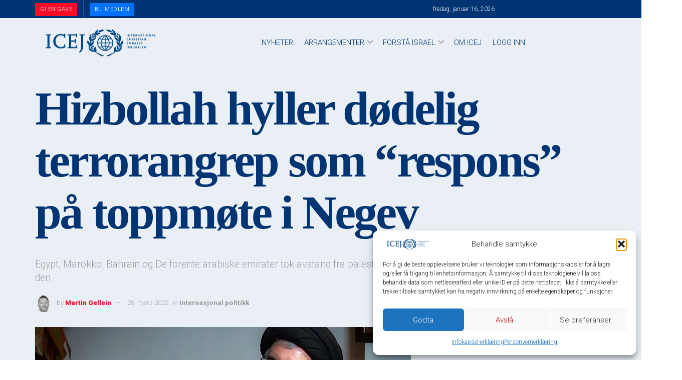

--- FILE ---
content_type: text/css; charset=utf-8
request_url: https://bunny-wp-pullzone-pxnhhgw5hq.b-cdn.net/wp-content/plugins/woo-fly-cart-premium/assets/css/frontend.css?ver=5.9.9
body_size: 6943
content:
@charset "UTF-8";@keyframes woofc-spinner{to{transform:rotate(360deg)}}@-webkit-keyframes woofc-spinner{to{-webkit-transform:rotate(360deg)}}@keyframes woofc-shake{10%,90%{transform:translate3d(-1px,0,0)}20%,80%{transform:translate3d(2px,0,0)}30%,50%,70%{transform:translate3d(-4px,0,0)}40%,60%{transform:translate3d(4px,0,0)}}.woofc-overlay{position:fixed;top:0;left:0;width:100%;height:100%;background:rgba(0,0,0,.7);-webkit-transition:opacity .3s;transition:opacity .3s;z-index:99999998;opacity:0;visibility:hidden}.woofc-area{font-size:14px;padding:0;height:100%;max-height:100%;z-index:99999999;opacity:0;visibility:hidden;position:fixed}.woofc-area.woofc-slide-no{-webkit-transition:none!important;-moz-transition:none!important;-ms-transition:none!important;-o-transition:none!important;transition:none!important}.woofc-area>div{align-self:stretch}.woofc-area *{box-sizing:border-box}.woofc-area .woofc-item-data dl,.woofc-area .woofc-item-data p{margin:0}.woofc-area .woofc-inner{width:100%;height:auto;position:fixed;display:flex;flex-direction:column}.woofc-area .woofc-area-bot .woofc-data .woofc-data-right,.woofc-area .woofc-area-bot .woofc-total .woofc-total-right{margin-left:10px;font-weight:700}.woofc-area .woofc-area-bot .woofc-data .woofc-data-right *,.woofc-area .woofc-area-bot .woofc-total .woofc-total-right *{font-size:inherit;font-weight:inherit;color:inherit}.woofc-area.woofc-rounded-yes.woofc-position-01,.woofc-area.woofc-rounded-yes.woofc-position-02{padding:20px}.woofc-area.woofc-rounded-yes.woofc-position-01 .woofc-inner,.woofc-area.woofc-rounded-yes.woofc-position-02 .woofc-inner{position:relative}.woofc-area.woofc-rounded-yes.woofc-position-03 .woofc-inner{border-radius:0 0 4px 4px}.woofc-area.woofc-rounded-yes.woofc-position-04 .woofc-inner{border-radius:4px 4px 0 0}.woofc-area.woofc-rounded-yes .woofc-inner{border-radius:4px;overflow:hidden}.woofc-area.woofc-rounded-yes .woofc-inner .woofc-area-mid .woofc-undo .woofc-undo-inner,.woofc-area.woofc-rounded-yes .woofc-inner .woofc-area-mid .woofc-notices .woocommerce-message{border-radius:4px}.woofc-area.woofc-rounded-yes .woofc-inner .woofc-area-mid .woofc-item .woofc-item-inner{border-radius:4px}.woofc-area.woofc-rounded-yes .woofc-inner .woofc-area-mid .woofc-item .woofc-item-inner .woofc-item-thumb img{border-radius:4px}.woofc-area.woofc-rounded-yes .woofc-inner .woofc-area-mid .woofc-item .woofc-item-inner .woofc-item-qty .woofc-item-qty-inner .woofc-item-qty-minus{border-radius:4px 0 0 4px}.woofc-area.woofc-rounded-yes .woofc-inner .woofc-area-mid .woofc-item .woofc-item-inner .woofc-item-qty .woofc-item-qty-inner .woofc-item-qty-plus{border-radius:0 4px 4px 0}.woofc-area.woofc-rounded-yes .woofc-inner .woofc-area-bot .woofc-action .woofc-action-inner>div a{border-radius:4px}.woofc-area.woofc-rounded-yes .woofc-inner .woofc-area-bot .woofc-suggested .woofc-suggested-product-image img,.woofc-area.woofc-rounded-yes .woofc-inner .woofc-area-bot .woofc-suggested .woofc-suggested-product-atc .button{border-radius:4px}body.woofc-show .woofc-overlay,body.woofc-show .woofc-area{opacity:1;visibility:visible}.woofc-hide{display:none!important}.woofc-area .woofc-item-save{display:block;margin-top:5px}.woofc-area .woofc-save-for-later{padding:0 20px;margin-top:15px}.woofc-area .woofc-save-for-later,.woofc-area .woofc-save-for-later a{color:#fff}.woofc-save-for-later .woosl-heading{text-align:center;margin-bottom:10px}.woofc-save-for-later .woosl-heading{overflow:hidden}.woofc-save-for-later .woosl-heading span{position:relative}.woofc-save-for-later .woosl-heading span:before{content:"";width:1e3px;height:1px;background-color:rgba(255,255,255,.5);display:block;position:absolute;top:50%;left:-10px;transform:translateX(-100%)}.woofc-save-for-later .woosl-heading span:after{content:"";width:1e3px;height:1px;background-color:rgba(255,255,255,.5);display:block;position:absolute;top:50%;left:auto;right:-10px;transform:translateX(100%)}.woofc-area.woofc-style-02 .woofc-save-for-later .woosl-heading span:before,.woofc-area.woofc-style-02 .woofc-save-for-later .woosl-heading span:after,.woofc-area.woofc-style-04 .woofc-save-for-later .woosl-heading span:before,.woofc-area.woofc-style-04 .woofc-save-for-later .woosl-heading span:after{background-color:rgba(0,0,0,.5)}.woofc-area .woofc-save-for-later .woosl-product{display:flex!important;align-items:center;outline:none;margin-left:-5px;margin-right:-5px}.woofc-area .woofc-save-for-later .woosl-product-image{width:100px;flex:0 0 100px;margin:0 5px}.woofc-area .woofc-save-for-later .woosl-product-info{flex-grow:1;margin:0 5px}.woofc-area .woofc-save-for-later .woosl-product-name{font-weight:700}.woofc-area .woofc-save-for-later .woosl-product-image img{width:100%;height:auto;border-radius:0}.woofc-area .woofc-save-for-later .woosl-product-price{opacity:.5}.woofc-area .woofc-save-for-later .woosl-product-price *{color:inherit;font-size:inherit;font-weight:inherit}.woofc-area .woofc-save-for-later .woosl-product-atc .add_to_cart_inline{margin:0!important;padding:0!important;border:none!important;font-size:0}.woofc-area .woofc-save-for-later .woosl-product-atc .add_to_cart_inline del,.woofc-area .woofc-save-for-later .woosl-product-atc .add_to_cart_inline ins,.woofc-area .woofc-save-for-later .woosl-product-atc .add_to_cart_inline .price,.woofc-area .woofc-save-for-later .woosl-product-atc .add_to_cart_inline .amount{display:none}.woofc-area .woofc-save-for-later .woosl-product-atc .button{margin-top:5px;font-size:12px;height:32px;line-height:30px;padding:0 15px;background-color:#fff;color:#222;border:1px solid #fff;text-transform:uppercase;font-weight:400;border-radius:0;-moz-border-radius:0;-webkit-border-radius:0;-webkit-transition:all .5s;-moz-transition:all .5s;-ms-transition:all .5s;-o-transition:all .5s;transition:all .5s}.woofc-area .woofc-save-for-later .woosl-product-atc .button:hover{color:#fff;background-color:initial}.woofc-area.woofc-style-02 .woofc-save-for-later,.woofc-area.woofc-style-04 .woofc-save-for-later{color:#222}.woofc-area.woofc-style-02 .woofc-save-for-later a,.woofc-area.woofc-style-04 .woofc-save-for-later a{color:#222}.woofc-area.woofc-style-02 .woofc-save-for-later .woosl-product-atc .button,.woofc-area.woofc-style-04 .woofc-save-for-later .woosl-product-atc .button{color:#222;border:1px solid #eee;background-color:#eee}.woofc-area.woofc-style-02 .woofc-save-for-later .woosl-product-atc .button:hover,.woofc-area.woofc-style-04 .woofc-save-for-later .woosl-product-atc .button:hover{color:#222;border:1px solid #222;background-color:initial}.woofc-area .woofc-upsell-funnel{padding:0 20px;margin-top:15px}.woofc-area .woofc-upsell-funnel .wpcuf-uf-wrap .wpcuf-uf-header{text-align:center;overflow:hidden}.woofc-area .woofc-upsell-funnel .wpcuf-uf-wrap .wpcuf-uf-header .wpcuf-uf-heading{font-size:inherit;font-weight:inherit;position:relative;display:inline}.woofc-area .woofc-upsell-funnel .wpcuf-uf-wrap .wpcuf-uf-header .wpcuf-uf-heading:before{content:"";width:1e3px;height:1px;background-color:rgba(255,255,255,.5);display:block;position:absolute;top:50%;left:-10px;transform:translateX(-100%)}.woofc-area .woofc-upsell-funnel .wpcuf-uf-wrap .wpcuf-uf-header .wpcuf-uf-heading:after{content:"";width:1e3px;height:1px;background-color:rgba(255,255,255,.5);display:block;position:absolute;top:50%;left:auto;right:-10px;transform:translateX(100%)}.woofc-area.woofc-style-02 .woofc-upsell-funnel .wpcuf-uf-wrap .wpcuf-uf-header .wpcuf-uf-heading:before,.woofc-area.woofc-style-02 .woofc-upsell-funnel .wpcuf-uf-wrap .wpcuf-uf-header .wpcuf-uf-heading:after,.woofc-area.woofc-style-04 .woofc-upsell-funnel .wpcuf-uf-wrap .wpcuf-uf-header .wpcuf-uf-heading:before,.woofc-area.woofc-style-04 .woofc-upsell-funnel .wpcuf-uf-wrap .wpcuf-uf-header .wpcuf-uf-heading:after{background-color:rgba(0,0,0,.5)}.woofc-upsell-funnel .wpcuf-uf-wrap .wpcuf-uf-products.slick-initialized{display:block}.woofc-upsell-funnel .wpcuf-uf-wrap .wpcuf-uf-products.slick-initialized .wpcuf-uf-product{display:flex;flex-direction:row;align-items:center;text-align:start}.woofc-upsell-funnel .wpcuf-uf-wrap .wpcuf-uf-products.slick-initialized .wpcuf-uf-product .wpcuf-uf-product-image{width:100px;flex:0 0 100px;margin:0 5px}.woofc-upsell-funnel .wpcuf-uf-wrap .wpcuf-uf-products.slick-initialized .wpcuf-uf-product .wpcuf-uf-product-info{flex-grow:1;margin:0 5px}.woofc-area .woofc-suggested{padding:0 20px;margin-top:15px;color:#fff}.woofc-area .woofc-suggested .woofc-suggested-products-slick{display:none}.woofc-area .woofc-suggested .woofc-suggested-products-slick.slick-initialized{display:block}.woofc-suggested-products:not(.woofc-suggested-products-slick) .woofc-suggested-product{margin-bottom:10px}.woofc-suggested-products:not(.woofc-suggested-products-slick) .woofc-suggested-product:last-child{margin-bottom:0}.woofc-area .woofc-suggested a{color:#fff;outline:none}.woofc-area .woofc-suggested-heading{text-align:center;margin-bottom:10px;overflow:hidden}.woofc-area .woofc-suggested-heading span{position:relative}.woofc-area .woofc-suggested-heading span:before{content:"";width:1e3px;height:1px;background-color:rgba(255,255,255,.5);display:block;position:absolute;top:50%;left:-10px;transform:translateX(-100%)}.woofc-area .woofc-suggested-heading span:after{content:"";width:1e3px;height:1px;background-color:rgba(255,255,255,.5);display:block;position:absolute;top:50%;left:auto;right:-10px;transform:translateX(100%)}.woofc-area.woofc-style-02 .woofc-suggested-heading span:before,.woofc-area.woofc-style-02 .woofc-suggested-heading span:after,.woofc-area.woofc-style-04 .woofc-suggested-heading span:before,.woofc-area.woofc-style-04 .woofc-suggested-heading span:after{background-color:rgba(0,0,0,.5)}.woofc-area .woofc-suggested .woofc-suggested-product{display:flex!important;align-items:center;outline:none;margin-left:-5px;margin-right:-5px}.woofc-area .woofc-suggested .woofc-suggested-product-image{width:100px;flex:0 0 100px;margin:0 5px}.woofc-area .woofc-suggested .woofc-suggested-product-info{flex-grow:1;margin:0 5px}.woofc-area .woofc-suggested .woofc-suggested-product-name{font-weight:700}.woofc-area .woofc-suggested .woofc-suggested-product-image img{width:100%;height:auto;border-radius:0}.woofc-area .woofc-suggested .woofc-suggested-product-price{opacity:.5}.woofc-area .woofc-suggested .woofc-suggested-product-price *{color:inherit;font-size:inherit;font-weight:inherit}.woofc-area .woofc-suggested .woofc-suggested-product-atc .add_to_cart_inline{margin:0!important;padding:0!important;border:none!important;font-size:0}.woofc-area .woofc-suggested .woofc-suggested-product-atc .add_to_cart_inline del,.woofc-area .woofc-suggested .woofc-suggested-product-atc .add_to_cart_inline ins,.woofc-area .woofc-suggested .woofc-suggested-product-atc .add_to_cart_inline .price,.woofc-area .woofc-suggested .woofc-suggested-product-atc .add_to_cart_inline .amount{display:none}.woofc-area .woofc-suggested .woofc-suggested-product-atc .button{margin-top:5px;font-size:12px;height:32px;line-height:30px;padding:0 15px;background-color:#fff;color:#222;border:1px solid #fff;text-transform:uppercase;font-weight:400;border-radius:0;-moz-border-radius:0;-webkit-border-radius:0;-webkit-transition:all .5s;-moz-transition:all .5s;-ms-transition:all .5s;-o-transition:all .5s;transition:all .5s}.woofc-area .woofc-suggested .woofc-suggested-product-atc .button:hover{color:#fff;background-color:initial}.woofc-area.woofc-style-02 .woofc-suggested,.woofc-area.woofc-style-04 .woofc-suggested{color:#222}.woofc-area.woofc-style-02 .woofc-suggested a,.woofc-area.woofc-style-04 .woofc-suggested a{color:#222}.woofc-area.woofc-style-02 .woofc-suggested .woofc-suggested-product-atc .button,.woofc-area.woofc-style-04 .woofc-suggested .woofc-suggested-product-atc .button{color:#222;border:1px solid #eee;background-color:#eee}.woofc-area.woofc-style-02 .woofc-suggested .woofc-suggested-product-atc .button:hover,.woofc-area.woofc-style-04 .woofc-suggested .woofc-suggested-product-atc .button:hover{color:#222;border:1px solid #222;background-color:initial}.woofc-area .slick-dots{list-style:none;text-align:center;margin:0;padding:0}.woofc-area .slick-dots li{display:inline-block;margin:0 5px;font-size:0}.woofc-area .slick-dots li button{width:8px;height:8px;border-radius:4px;padding:0;font-size:0;line-height:0;border:none;background-color:rgba(255,255,255,.5);outline:none;overflow:hidden}.woofc-area .slick-dots li.slick-active button{background-color:#fff}.woofc-area.woofc-style-02 .slick-dots li button,.woofc-area.woofc-style-04 .slick-dots li button{background-color:#eee}.woofc-area.woofc-style-02 .slick-dots li.slick-active button,.woofc-area.woofc-style-04 .slick-dots li.slick-active button{background-color:#222}.woofc-shipping{cursor:pointer;text-decoration:underline}.woofc-shipping:after{content:"✎";margin-left:10px;text-decoration:none}.woofc-shipping.woofc-shipping-open:after{content:"↑"}.woofc-shipping-area{color:#fff;padding:0 20px;height:0;max-height:0;overflow:hidden;-webkit-transition:all .5s;-moz-transition:all .5s;-ms-transition:all .5s;-o-transition:all .5s;transition:all .5s}.woofc-shipping-area.woofc-shipping-area-open{height:auto;max-height:600px}.woofc-shipping-inner{padding:20px;margin:10px 0;background-color:rgba(255,255,255,.1)}.woofc-shipping-area .woocommerce-shipping-calculator .shipping-calculator-form p{margin-bottom:0}.woofc-shipping-area .woocommerce-shipping-calculator .shipping-calculator-form p.form-row{margin-bottom:10px}.woofc-shipping-area .woocommerce-shipping-calculator [type=submit]{display:block;width:100%}.woofc-shipping-area .woocommerce-shipping-calculator input,.woofc-shipping-area .woocommerce-shipping-calculator select,.woofc-shipping-area .woocommerce-shipping-calculator button{border-radius:0;border:none;color:#222;background-color:#fff;padding-left:15px;padding-right:15px}.woofc-area .shipping-calculator-form{display:block!important}.woofc-area .shipping-calculator-button{display:none!important}.woofc-shipping-destination{margin-bottom:10px}.woofc-shipping-methods{list-style:none;padding:0;margin:0}.woofc-shipping-methods label{cursor:pointer;display:flex;align-items:center}.woofc-shipping-methods label>span{margin-left:5px}.woofc-shipping-method{vertical-align:baseline;margin-right:5px}.woofc-area .wpcfb-wrap{display:block;width:100%}.woofc-area .woofc-area-mid .woofc-item .woofc-item-inner .woofc-item-qty .quantity{width:auto!important;min-width:0!important;margin:0!important}.woofc-area .woofc-area-mid .woofc-item .woofc-item-inner .woofc-item-qty .quantity input{margin:0!important}.woofc-area .woofc-area-mid .woofc-item .woofc-item-inner .woofc-item-qty .plus,.woofc-area .woofc-area-mid .woofc-item .woofc-item-inner .woofc-item-qty .minus,.woofc-area .woofc-area-mid .woofc-item .woofc-item-inner .woofc-item-qty .increase,.woofc-area .woofc-area-mid .woofc-item .woofc-item-inner .woofc-item-qty .decrease{display:none!important}.woofc-area .woofc-inner.woofc-inner-loading:before{content:"\e90c";font-family:woofc;font-size:24px;-webkit-font-smoothing:antialiased;text-align:center;line-height:24px;color:#fff;display:block;width:24px;height:24px;margin-top:-12px;margin-left:-12px;position:absolute;vertical-align:baseline;top:50%;left:50%;z-index:97;-webkit-animation:woofc-spinner 1s linear infinite;-moz-animation:woofc-spinner 1s linear infinite;-ms-animation:woofc-spinner 1s linear infinite;-o-animation:woofc-spinner 1s linear infinite;animation:woofc-spinner 1s linear infinite}.woofc-area .woofc-inner.woofc-inner-loading:after{content:"";width:100%;height:100%;background-color:rgba(0,0,0,.7);position:absolute;top:0;left:0}.woofc-area .woofc-area-mid .woofc-item.woofc-item-has-not-remove .woofc-item-remove{display:none!important}.woofc-checkout-area{background-color:#fff!important;background-image:none!important}.woofc-checkout-area:after{display:none!important}.woofc-checkout-area.woofc-inner-loading:before{color:#222!important}.woofc-checkout-area.woofc-inner-loading:after{background-color:rgba(255,255,255,.7)!important}.woofc-checkout-area .woofc-area-mid{margin-bottom:0!important}.woofc-area form.checkout{display:flex;flex-direction:column}.woofc-area form.checkout>*,.woofc-area form.checkout .row>*{width:100%!important;max-width:100%!important;float:none!important;margin-left:0!important;margin-right:0!important;flex:none!important}.woofc-checkout-form{padding-left:20px;padding-right:20px}.woofc-checkout-area .woofc-area-top{padding:0 60px!important}.woofc-checkout-area .woofc-area-top,.woofc-checkout-area .woofc-area-top .woofc-back,.woofc-checkout-area .woofc-area-top .woofc-close{color:#222!important}.woofc-checkout-area .woofc-area-top .woofc-back{position:absolute;top:50%;left:20px;display:block;cursor:pointer;font-size:20px;color:#fff;text-align:center;-webkit-transform:translateY(-50%);transform:translateY(-50%)}.woofc-area .woofc-area-mid .woofc-undo{padding:0 20px;margin:0 0 10px}.woofc-area .woofc-area-mid .woofc-undo .woofc-undo-inner{padding:10px 15px;color:#fff;background-color:initial;background:0 0;border-width:1px;border-style:dashed;border-color:#fff;display:flex;justify-content:space-between}.woofc-area .woofc-area-mid .woofc-undo .woofc-undo-inner a{color:#fff;outline:none}.woofc-area .woofc-area-mid .woofc-notices{padding:0 20px;margin:0 0 10px}.woofc-area .woofc-area-mid .woofc-notices .woocommerce-message,.woofc-area .woofc-area-mid .woofc-notices .woocommerce-info,.woofc-area .woofc-area-mid .woofc-notices .woocommerce-error{margin:0;padding:10px 15px 10px 40px;border-radius:0;background-color:initial;background:0 0;border-width:1px;border-style:dashed;border-color:#fff;color:#fff}.woofc-area .woofc-area-mid .woofc-notices .woocommerce-message:before,.woofc-area .woofc-area-mid .woofc-notices .woocommerce-info:before,.woofc-area .woofc-area-mid .woofc-notices .woocommerce-error:before{position:absolute;top:10px;left:15px}body.rtl .woofc-area .woofc-area-mid .woofc-notices .woocommerce-message,body.rtl .woofc-area .woofc-area-mid .woofc-notices .woocommerce-info,body.rtl .woofc-area .woofc-area-mid .woofc-notices .woocommerce-error{padding:10px 40px 10px 15px}body.rtl .woofc-area .woofc-area-mid .woofc-notices .woocommerce-message:before,body.rtl .woofc-area .woofc-area-mid .woofc-notices .woocommerce-info:before,body.rtl .woofc-area .woofc-area-mid .woofc-notices .woocommerce-error:before{left:auto;right:15px}.woofc-area.woofc-position-01{position:fixed;top:0;left:100%;width:100%;max-width:460px;box-sizing:border-box;text-align:start;-webkit-transform:translate3d(20px,0,0);transform:translate3d(20px,0,0);-webkit-transition:all .5s;-moz-transition:all .5s;-ms-transition:all .5s;-o-transition:all .5s;transition:all .5s}.woofc-area.woofc-position-01 .woofc-inner{height:100%;max-height:100%}.woofc-show .woofc-area.woofc-position-01,.woofc-area.woofc-position-01.woofc-slide-no{-webkit-transform:translate3d(-100%,0,0);transform:translate3d(-100%,0,0)}.woofc-area.woofc-position-02{position:fixed;top:0;left:0;width:100%;max-width:460px;box-sizing:border-box;text-align:start;-webkit-transform:translate3d(-100%,0,0);transform:translate3d(-100%,0,0);-webkit-transition:all .5s;-moz-transition:all .5s;-ms-transition:all .5s;-o-transition:all .5s;transition:all .5s}.woofc-area.woofc-position-02 .woofc-inner{height:100%;max-height:100%}.woofc-show .woofc-area.woofc-position-02,.woofc-area.woofc-position-02.woofc-slide-no{-webkit-transform:translate3d(0,0,0);transform:translate3d(0,0,0)}.woofc-area.woofc-position-03{position:fixed;top:-100%;left:50%;width:100%;max-width:460px;box-sizing:border-box;text-align:start;-webkit-transform:translate3d(-50%,0,0);transform:translate3d(-50%,0,0);-webkit-transition:all .5s;-moz-transition:all .5s;-ms-transition:all .5s;-o-transition:all .5s;transition:all .5s;border-radius:0;-moz-border-radius:0;-webkit-border-radius:0}.woofc-area.woofc-position-03 .woofc-inner{max-height:80%}.woofc-show .woofc-area.woofc-position-03,.woofc-area.woofc-position-03.woofc-slide-no{top:0}.woofc-area.woofc-position-04{position:fixed;bottom:-100%;left:50%;width:100%;max-width:460px;box-sizing:border-box;text-align:start;-webkit-transform:translate3d(-50%,0,0);transform:translate3d(-50%,0,0);-webkit-transition:all .5s;-moz-transition:all .5s;-ms-transition:all .5s;-o-transition:all .5s;transition:all .5s;border-radius:0;-moz-border-radius:0;-webkit-border-radius:0}.woofc-area.woofc-position-04 .woofc-inner{max-height:80%;bottom:0}.woofc-show .woofc-area.woofc-position-04,.woofc-area.woofc-position-04.woofc-slide-no{bottom:0}.woofc-area.woofc-position-05{position:fixed;left:50%;top:0;width:100%;max-width:460px;box-sizing:border-box;text-align:start;-webkit-transform:translate3d(-50%,0,0);transform:translate3d(-50%,0,0);border-radius:0;-moz-border-radius:0;-webkit-border-radius:0;-webkit-transition:all .5s;-moz-transition:all .5s;-ms-transition:all .5s;-o-transition:all .5s;transition:all .5s}.woofc-area.woofc-position-05 .woofc-inner{max-height:80%;-webkit-transform:translate3d(0,-50%,0);transform:translate3d(0,-50%,0)}.woofc-show .woofc-area.woofc-position-05,.woofc-area.woofc-position-05.woofc-slide-no{top:50%}.woofc-area.woofc-style-01 .woofc-inner{background-color:#cc6055}.woofc-area.woofc-style-01 .woofc-area-top{height:48px;line-height:48px;padding:0 60px 0 20px;position:relative;text-transform:uppercase;color:#fff;font-weight:700;background-color:rgba(0,0,0,.2)}.woofc-area.woofc-style-01 .woofc-area-top .woofc-area-heading{display:block;width:100%;height:100%;overflow:hidden}.woofc-area.woofc-style-01 .woofc-area-top .woofc-close{position:absolute;top:50%;right:20px;display:block;cursor:pointer;font-size:20px;color:#fff;text-align:center;-webkit-transform:translateY(-50%);transform:translateY(-50%)}.woofc-area.woofc-style-01 .woofc-area-mid{flex-grow:1;position:relative;margin:0 0 20px;padding:20px 0 0;overflow-x:hidden;overflow-y:auto}.woofc-area.woofc-style-01 .woofc-area-mid .woofc-item{padding:0 20px;margin:10px 0 0}.woofc-area.woofc-style-01 .woofc-area-mid .woofc-item:first-child{margin:0}.woofc-area.woofc-style-01 .woofc-area-mid .woofc-item a{text-decoration:none;outline:none}.woofc-area.woofc-style-01 .woofc-area-mid .woofc-item .woofc-item-inner{padding:10px 5px;display:flex;align-items:center;justify-content:space-between;width:100%;background-color:#fff;margin:0;box-sizing:border-box;position:relative;-webkit-transition:all .5s;-moz-transition:all .5s;-ms-transition:all .5s;-o-transition:all .5s;transition:all .5s;border-radius:0;-moz-border-radius:0;-webkit-border-radius:0}.woofc-area.woofc-style-01 .woofc-area-mid .woofc-item .woofc-item-inner>div{margin:0 5px}.woofc-area.woofc-style-01 .woofc-area-mid .woofc-item .woofc-item-inner .woofc-item-thumb{width:80px;flex:0 0 80px}.woofc-area.woofc-style-01 .woofc-area-mid .woofc-item .woofc-item-inner .woofc-item-thumb img{width:100%;height:auto;float:left;margin:0;padding:0;box-shadow:none;border-radius:0;-moz-border-radius:0;-webkit-border-radius:0}.woofc-area.woofc-style-01 .woofc-area-mid .woofc-item .woofc-item-inner .woofc-item-info{flex-grow:1}.woofc-area.woofc-style-01 .woofc-area-mid .woofc-item .woofc-item-inner .woofc-item-info .woofc-item-title{display:block;font-size:14px;font-weight:700;margin-bottom:5px;line-height:1.2;color:#222}.woofc-area.woofc-style-01 .woofc-area-mid .woofc-item .woofc-item-inner .woofc-item-info .woofc-item-title a{text-decoration:none;color:#222}.woofc-area.woofc-style-01 .woofc-area-mid .woofc-item .woofc-item-inner .woofc-item-info .woofc-item-data{font-size:12px;font-weight:400;line-height:1.2;margin-bottom:5px;display:block;white-space:pre-line}.woofc-area.woofc-style-01 .woofc-area-mid .woofc-item .woofc-item-inner .woofc-item-info .woofc-item-data span{text-transform:capitalize}.woofc-area.woofc-style-01 .woofc-area-mid .woofc-item .woofc-item-inner .woofc-item-info .woofc-item-price{display:block;font-size:12px;font-weight:400;line-height:1}.woofc-area.woofc-style-01 .woofc-area-mid .woofc-item .woofc-item-inner .woofc-item-info .woofc-item-price del{color:#999}.woofc-area.woofc-style-01 .woofc-area-mid .woofc-item .woofc-item-inner .woofc-item-info .woofc-item-price ins{background:0 0}.woofc-area.woofc-style-01 .woofc-area-mid .woofc-item .woofc-item-inner .woofc-item-info .woofc-item-price span{font-size:12px!important;font-weight:400!important}.woofc-area.woofc-style-01 .woofc-area-mid .woofc-item .woofc-item-inner .woofc-item-qty a{height:30px;line-height:30px;text-align:center;font-size:12px;font-weight:400;color:#444;background-color:#eee;display:inline-block;padding:0 10px;text-decoration:none}.woofc-area.woofc-style-01 .woofc-area-mid .woofc-item .woofc-item-inner .woofc-item-qty .woofc-item-qty-inner{position:relative;text-align:center;display:flex}.woofc-area.woofc-style-01 .woofc-area-mid .woofc-item .woofc-item-inner .woofc-item-qty .woofc-item-qty-inner input{width:30px;height:30px;line-height:30px;min-height:0;padding:0;margin:0;text-align:center;border:none;outline:none;display:block;color:#444;background-color:#eee;-moz-appearance:textfield;box-shadow:none;font-size:12px;font-weight:400}.woofc-area.woofc-style-01 .woofc-area-mid .woofc-item .woofc-item-inner .woofc-item-qty .woofc-item-qty-inner input:focus{font-size:12px}.woofc-area.woofc-style-01 .woofc-area-mid .woofc-item .woofc-item-inner .woofc-item-qty .woofc-item-qty-inner input::-webkit-outer-spin-button,.woofc-area.woofc-style-01 .woofc-area-mid .woofc-item .woofc-item-inner .woofc-item-qty .woofc-item-qty-inner input::-webkit-inner-spin-button{-webkit-appearance:none;margin:0}.woofc-area.woofc-style-01 .woofc-area-mid .woofc-item .woofc-item-inner .woofc-item-qty .woofc-item-qty-inner .woofc-item-qty-plus,.woofc-area.woofc-style-01 .woofc-area-mid .woofc-item .woofc-item-inner .woofc-item-qty .woofc-item-qty-inner .woofc-item-qty-minus,.woofc-area.woofc-style-01 .woofc-area-mid .woofc-item .woofc-item-inner .woofc-item-qty .woofc-item-qty-inner .woofc-item-qty-individual{width:30px;height:30px;line-height:30px;text-align:center;color:#444;background-color:#eee;font-size:12px;font-weight:400;display:block;cursor:pointer;-webkit-transition:all .5s;-moz-transition:all .5s;-ms-transition:all .5s;-o-transition:all .5s;transition:all .5s}.woofc-area.woofc-style-01 .woofc-area-mid .woofc-item .woofc-item-inner .woofc-item-qty .woofc-item-qty-inner .woofc-item-qty-plus:hover,.woofc-area.woofc-style-01 .woofc-area-mid .woofc-item .woofc-item-inner .woofc-item-qty .woofc-item-qty-inner .woofc-item-qty-minus:hover,.woofc-area.woofc-style-01 .woofc-area-mid .woofc-item .woofc-item-inner .woofc-item-qty .woofc-item-qty-inner .woofc-item-qty-individual:hover{background-color:#ddd}.woofc-area.woofc-style-01 .woofc-area-mid .woofc-item .woofc-item-inner .woofc-item-qty .woofc-item-qty-inner .woofc-item-qty-plus,.woofc-area.woofc-style-01 .woofc-area-mid .woofc-item .woofc-item-inner .woofc-item-qty .woofc-item-qty-inner .woofc-item-qty-minus,.woofc-area.woofc-style-01 .woofc-area-mid .woofc-item .woofc-item-inner .woofc-item-qty .woofc-item-qty-inner input{border-radius:0;-moz-border-radius:0;-webkit-border-radius:0}.woofc-area.woofc-style-01 .woofc-area-mid .woofc-item .woofc-item-inner .woofc-item-remove,.woofc-area.woofc-style-01 .woofc-area-mid .woofc-item .woofc-item-inner .woofc-item-special{opacity:0;visibility:hidden;position:absolute;top:50%;right:0;-webkit-transform:translate3d(0,-50%,0);transform:translate3d(0,-50%,0);display:block;width:20px;height:20px;line-height:20px;color:#fff;font-size:14px;font-weight:400;text-align:center;outline:none;text-decoration:none;border:none;cursor:pointer;-webkit-transition:all .5s;-moz-transition:all .5s;-ms-transition:all .5s;-o-transition:all .5s;transition:all .5s}.woofc-area.woofc-style-01 .woofc-area-mid .woofc-item .woofc-item-inner .woofc-item-remove span,.woofc-area.woofc-style-01 .woofc-area-mid .woofc-item .woofc-item-inner .woofc-item-special span{width:20px;height:20px;line-height:20px;text-align:center;display:inline-block}.woofc-area.woofc-style-01 .woofc-area-mid .woofc-item.woofc-item-has-remove:hover .woofc-item-inner{-webkit-transform:translate3d(-20px,0,0);transform:translate3d(-20px,0,0)}.woofc-area.woofc-style-01 .woofc-area-mid .woofc-item:hover .woofc-item-inner .woofc-item-remove,.woofc-area.woofc-style-01 .woofc-area-mid .woofc-item:hover .woofc-item-inner .woofc-item-special{opacity:1;visibility:visible;-webkit-transform:translate3d(30px,-50%,0);transform:translate3d(30px,-50%,0)}.woofc-area.woofc-style-01 .woofc-area-mid .woofc-item.woofc-item-removing{opacity:.5}.woofc-area.woofc-style-01 .woofc-area-bot{padding-bottom:20px}.woofc-area.woofc-style-01 .woofc-area-bot .woofc-coupon{padding:0 20px;margin:0;color:#fff}.woofc-area.woofc-style-01 .woofc-area-bot .woofc-coupon .woofc-coupon-input{display:flex;justify-content:space-between;padding:0 0 10px}.woofc-area.woofc-style-01 .woofc-area-bot .woofc-coupon .woofc-coupon-input .woofc-coupon-code{flex-grow:1;background-color:initial;box-shadow:none;border-width:0 0 1px;border-style:solid;border-color:rgba(255,255,255,.5);padding:0;color:#fff;height:34px;min-height:34px;line-height:34px;border-radius:0}.woofc-area.woofc-style-01 .woofc-area-bot .woofc-coupon .woofc-coupon-input .woofc-coupon-code::placeholder{color:rgba(255,255,255,.5)}.woofc-area.woofc-style-01 .woofc-area-bot .woofc-coupon .woofc-coupon-input .woofc-coupon-code:focus{outline:none}.woofc-area.woofc-style-01 .woofc-area-bot .woofc-coupon .woofc-coupon-input .woofc-coupon-check{background-color:initial;font-weight:700;text-transform:uppercase;padding:0;color:#fff;height:34px;line-height:34px;border-width:0 0 1px;border-style:solid;border-color:#fff;border-radius:0}.woofc-area.woofc-style-01 .woofc-area-bot .woofc-coupon .woofc-coupon-input .woofc-coupon-check:focus{outline:none}.woofc-area.woofc-style-01 .woofc-area-bot .woofc-coupon .woofc-coupon-input .woofc-coupon-check.checking{opacity:.5;pointer-events:none}.woofc-area.woofc-style-01 .woofc-area-bot .woofc-coupon .woofc-coupon-added{display:flex;justify-content:space-between;padding:5px 0}.woofc-area.woofc-style-01 .woofc-area-bot .woofc-coupon .woofc-coupon-added .woofc-coupon-remove{width:20px;display:inline-block;cursor:pointer}.woofc-area.woofc-style-01 .woofc-area-bot .woofc-coupon .woofc-coupon-added .woofc-coupon-remove:hover{opacity:.5}.woofc-area.woofc-style-01 .woofc-area-bot .woofc-coupon .woofc-coupon-added .woofc-coupon-remove.removing{opacity:.5;pointer-events:none}.woofc-area.woofc-style-01 .woofc-area-bot .woofc-data,.woofc-area.woofc-style-01 .woofc-area-bot .woofc-total{padding:0 20px;margin:0;color:#fff;display:flex;justify-content:space-between}.woofc-area.woofc-style-01 .woofc-area-bot .woofc-action{padding:15px 15px 0;margin:0}.woofc-area.woofc-style-01 .woofc-area-bot .woofc-action .woofc-action-inner{display:flex;align-items:center;width:100%}.woofc-area.woofc-style-01 .woofc-area-bot .woofc-action .woofc-action-inner>div{width:50%;margin:0 5px}.woofc-area.woofc-style-01 .woofc-area-bot .woofc-action .woofc-action-inner .woofc-action-full{width:100%}.woofc-area.woofc-style-01 .woofc-area-bot .woofc-action .woofc-action-inner>div a{height:40px;line-height:36px;text-align:center;padding:0 10px;box-sizing:border-box;background-color:#fff;color:#cc6055;font-weight:700;border:2px solid #fff;text-decoration:none;display:inline-block;width:100%;text-transform:uppercase;border-radius:0;-moz-border-radius:0;-webkit-border-radius:0;-webkit-transition:all .5s;-moz-transition:all .5s;-ms-transition:all .5s;-o-transition:all .5s;transition:all .5s}.woofc-area.woofc-style-01 .woofc-area-bot .woofc-action .woofc-action-inner>div a:hover{background-color:initial;color:#fff}.woofc-area.woofc-style-01 .woofc-area-bot .woofc-link{padding:0 20px;margin-bottom:15px;display:flex;align-items:center;justify-content:space-between}.woofc-area.woofc-style-01 .woofc-area-bot .woofc-link span{color:#fff;text-transform:uppercase;border-bottom:1px solid #fff;cursor:pointer;-webkit-transition:all .5s;-moz-transition:all .5s;-ms-transition:all .5s;-o-transition:all .5s;transition:all .5s}.woofc-area.woofc-style-01 .woofc-area-bot .woofc-link span:hover{opacity:.7}.woofc-area.woofc-style-01 .woofc-area-bot .woofc-continue{text-align:center;padding:0 20px;margin-top:15px}.woofc-area.woofc-style-01 .woofc-area-bot .woofc-continue span{color:#fff;text-transform:uppercase;border-bottom:1px solid #fff;cursor:pointer;-webkit-transition:all .5s;-moz-transition:all .5s;-ms-transition:all .5s;-o-transition:all .5s;transition:all .5s}.woofc-area.woofc-style-01 .woofc-area-bot .woofc-continue span:hover{opacity:.7}.woofc-area.woofc-style-01 .woofc-no-item,.woofc-area.woofc-style-01 .woofc-error{padding:20px;text-align:center;color:#fff}@media only screen and (max-width:768px){.woofc-area.woofc-style-01 .woofc-area-mid .woofc-item.woofc-item-has-remove .woofc-item-inner{padding:10px 40px 10px 10px}.woofc-area.woofc-style-01 .woofc-area-mid .woofc-item .woofc-item-inner .woofc-item-remove,.woofc-area.woofc-style-01 .woofc-area-mid .woofc-item .woofc-item-inner .woofc-item-special{opacity:1;visibility:visible;color:#999;right:10px}.woofc-area.woofc-style-01 .woofc-area-mid .woofc-item:hover .woofc-item-inner{-webkit-transform:translate3d(0,0,0);transform:translate3d(0,0,0)}.woofc-area.woofc-style-01 .woofc-area-mid .woofc-item:hover .woofc-item-inner .woofc-item-remove,.woofc-area.woofc-style-01 .woofc-area-mid .woofc-item:hover .woofc-item-inner .woofc-item-special{-webkit-transform:translate3d(0,-50%,0);transform:translate3d(0,-50%,0)}}.woofc-area.woofc-style-02 .woofc-inner{background-color:#fff}.woofc-area.woofc-style-02 .woofc-inner.woofc-inner-loading:before{color:#222}.woofc-area.woofc-style-02 .woofc-inner.woofc-inner-loading:after{background-color:rgba(255,255,255,.7)}.woofc-area.woofc-style-02 .woofc-area-top{height:48px;line-height:48px;padding:0 60px 0 20px;position:relative;text-transform:uppercase;color:#222;font-weight:700;background-color:#eee}.woofc-area.woofc-style-02 .woofc-area-top .woofc-area-heading{display:block;width:100%;height:100%;overflow:hidden}.woofc-area.woofc-style-02 .woofc-area-top .woofc-close{position:absolute;top:50%;right:20px;display:block;cursor:pointer;font-size:20px;color:#222;text-align:center;-webkit-transform:translateY(-50%);transform:translateY(-50%)}.woofc-area.woofc-style-02 .woofc-area-mid{flex-grow:1;position:relative;margin:0 0 20px;padding:10px 0 0;overflow-x:hidden;overflow-y:auto}.woofc-area.woofc-style-02 .woofc-area-mid .woofc-item{padding:0 20px;margin:0}.woofc-area.woofc-style-02 .woofc-area-mid .woofc-item:first-child .woofc-item-inner{border-top:none}.woofc-area.woofc-style-02 .woofc-area-mid .woofc-item a{text-decoration:none;outline:none}.woofc-area.woofc-style-02 .woofc-area-mid .woofc-undo .woofc-undo-inner{border-color:#222;color:#222}.woofc-area.woofc-style-02 .woofc-area-mid .woofc-undo .woofc-undo-inner a{color:#222}.woofc-area.woofc-style-02 .woofc-area-mid .woofc-item .woofc-item-inner{padding:10px 0;display:flex;align-items:center;justify-content:space-between;width:100%;background-color:#fff;border-top:1px dashed #eee;margin:0;box-sizing:border-box;position:relative;-webkit-transition:all .5s;-moz-transition:all .5s;-ms-transition:all .5s;-o-transition:all .5s;transition:all .5s;border-radius:0;-moz-border-radius:0;-webkit-border-radius:0}.woofc-area.woofc-style-02 .woofc-area-mid .woofc-item .woofc-item-inner .woofc-item-thumb{width:80px;flex:0 0 80px;margin-right:10px}.woofc-area.woofc-style-02 .woofc-area-mid .woofc-item .woofc-item-inner .woofc-item-thumb img{width:100%;height:auto;float:left;margin:0;padding:0;box-shadow:none;border-radius:0;-moz-border-radius:0;-webkit-border-radius:0}.woofc-area.woofc-style-02 .woofc-area-mid .woofc-item .woofc-item-inner .woofc-item-info{flex-grow:1;margin-right:10px}body.rtl .woofc-area.woofc-style-02 .woofc-area-mid .woofc-item .woofc-item-inner .woofc-item-thumb,body.rtl .woofc-area.woofc-style-02 .woofc-area-mid .woofc-item .woofc-item-inner .woofc-item-info{margin-right:0;margin-left:10px}.woofc-area.woofc-style-02 .woofc-area-mid .woofc-item .woofc-item-inner .woofc-item-info .woofc-item-title{display:block;font-size:14px;font-weight:700;margin-bottom:5px;line-height:1.2;color:#222}.woofc-area.woofc-style-02 .woofc-area-mid .woofc-item .woofc-item-inner .woofc-item-info .woofc-item-title a{text-decoration:none;color:#222}.woofc-area.woofc-style-02 .woofc-area-mid .woofc-item .woofc-item-inner .woofc-item-info .woofc-item-data{font-size:12px;font-weight:400;line-height:1.2;margin-bottom:5px;display:block;white-space:pre-line}.woofc-area.woofc-style-02 .woofc-area-mid .woofc-item .woofc-item-inner .woofc-item-info .woofc-item-data span{text-transform:capitalize}.woofc-area.woofc-style-02 .woofc-area-mid .woofc-item .woofc-item-inner .woofc-item-info .woofc-item-price{display:block;font-size:12px;font-weight:400;line-height:1}.woofc-area.woofc-style-02 .woofc-area-mid .woofc-item .woofc-item-inner .woofc-item-info .woofc-item-price del{color:#999}.woofc-area.woofc-style-02 .woofc-area-mid .woofc-item .woofc-item-inner .woofc-item-info .woofc-item-price ins{background:0 0}.woofc-area.woofc-style-02 .woofc-area-mid .woofc-item .woofc-item-inner .woofc-item-info .woofc-item-price span{font-size:12px!important;font-weight:400!important}.woofc-area.woofc-style-02 .woofc-area-mid .woofc-item .woofc-item-inner .woofc-item-qty a{height:30px;line-height:30px;text-align:center;font-size:12px;font-weight:400;color:#444;background-color:#eee;display:inline-block;padding:0 10px;text-decoration:none}.woofc-area.woofc-style-02 .woofc-area-mid .woofc-item .woofc-item-inner .woofc-item-qty .woofc-item-qty-inner{position:relative;text-align:center;display:flex}.woofc-area.woofc-style-02 .woofc-area-mid .woofc-item .woofc-item-inner .woofc-item-qty .woofc-item-qty-inner input{width:30px;height:30px;line-height:30px;min-height:0;padding:0;margin:0;text-align:center;border:none;outline:none;display:block;color:#444;background-color:#eee;-moz-appearance:textfield;box-shadow:none;font-size:12px;font-weight:400}.woofc-area.woofc-style-02 .woofc-area-mid .woofc-item .woofc-item-inner .woofc-item-qty .woofc-item-qty-inner input:focus{font-size:12px}.woofc-area.woofc-style-02 .woofc-area-mid .woofc-item .woofc-item-inner .woofc-item-qty .woofc-item-qty-inner input::-webkit-outer-spin-button,.woofc-area.woofc-style-02 .woofc-area-mid .woofc-item .woofc-item-inner .woofc-item-qty .woofc-item-qty-inner input::-webkit-inner-spin-button{-webkit-appearance:none;margin:0}.woofc-area.woofc-style-02 .woofc-area-mid .woofc-item .woofc-item-inner .woofc-item-qty .woofc-item-qty-inner .woofc-item-qty-plus,.woofc-area.woofc-style-02 .woofc-area-mid .woofc-item .woofc-item-inner .woofc-item-qty .woofc-item-qty-inner .woofc-item-qty-minus,.woofc-area.woofc-style-02 .woofc-area-mid .woofc-item .woofc-item-inner .woofc-item-qty .woofc-item-qty-inner .woofc-item-qty-individual{width:30px;height:30px;line-height:30px;text-align:center;color:#444;background-color:#eee;font-size:12px;font-weight:400;display:block;cursor:pointer;-webkit-transition:all .5s;-moz-transition:all .5s;-ms-transition:all .5s;-o-transition:all .5s;transition:all .5s}.woofc-area.woofc-style-02 .woofc-area-mid .woofc-item .woofc-item-inner .woofc-item-qty .woofc-item-qty-inner .woofc-item-qty-plus:hover,.woofc-area.woofc-style-02 .woofc-area-mid .woofc-item .woofc-item-inner .woofc-item-qty .woofc-item-qty-inner .woofc-item-qty-minus:hover,.woofc-area.woofc-style-02 .woofc-area-mid .woofc-item .woofc-item-inner .woofc-item-qty .woofc-item-qty-inner .woofc-item-qty-individual:hover{background-color:#ddd}.woofc-area.woofc-style-02 .woofc-area-mid .woofc-item .woofc-item-inner .woofc-item-qty .woofc-item-qty-inner .woofc-item-qty-plus,.woofc-area.woofc-style-02 .woofc-area-mid .woofc-item .woofc-item-inner .woofc-item-qty .woofc-item-qty-inner .woofc-item-qty-minus,.woofc-area.woofc-style-02 .woofc-area-mid .woofc-item .woofc-item-inner .woofc-item-qty .woofc-item-qty-inner input{border-radius:0;-moz-border-radius:0;-webkit-border-radius:0}.woofc-area.woofc-style-02 .woofc-area-mid .woofc-item .woofc-item-inner .woofc-item-remove,.woofc-area.woofc-style-02 .woofc-area-mid .woofc-item .woofc-item-inner .woofc-item-special{opacity:0;visibility:hidden;position:absolute;top:50%;right:0;-webkit-transform:translate3d(0,-50%,0);transform:translate3d(0,-50%,0);display:block;width:20px;height:20px;line-height:20px;color:#444;font-size:14px;font-weight:400;text-align:center;outline:none;text-decoration:none;border:none;cursor:pointer;-webkit-transition:all .5s;-moz-transition:all .5s;-ms-transition:all .5s;-o-transition:all .5s;transition:all .5s}.woofc-area.woofc-style-02 .woofc-area-mid .woofc-item .woofc-item-inner .woofc-item-remove span,.woofc-area.woofc-style-02 .woofc-area-mid .woofc-item .woofc-item-inner .woofc-item-special span{width:20px;height:20px;line-height:20px;text-align:center;display:inline-block}.woofc-area.woofc-style-02 .woofc-area-mid .woofc-item.woofc-item-has-remove:hover .woofc-item-inner{-webkit-transform:translate3d(-20px,0,0);transform:translate3d(-20px,0,0)}.woofc-area.woofc-style-02 .woofc-area-mid .woofc-item:hover .woofc-item-inner .woofc-item-remove,.woofc-area.woofc-style-02 .woofc-area-mid .woofc-item:hover .woofc-item-inner .woofc-item-special{opacity:1;visibility:visible;-webkit-transform:translate3d(25px,-50%,0);transform:translate3d(25px,-50%,0)}.woofc-area.woofc-style-02 .woofc-area-mid .woofc-item.woofc-item-removing{opacity:.5}.woofc-area.woofc-style-02 .woofc-area-bot{padding-bottom:20px}.woofc-area.woofc-style-02 .woofc-shipping-area{color:#222}.woofc-area.woofc-style-02 .woofc-shipping-area .woocommerce-shipping-calculator input,.woofc-area.woofc-style-02 .woofc-shipping-area .woocommerce-shipping-calculator select,.woofc-area.woofc-style-02 .woofc-shipping-area .woocommerce-shipping-calculator button{background-color:rgba(0,0,0,5%)}.woofc-area.woofc-style-02 .woofc-area-bot .woofc-coupon{padding:0 20px;margin:0;color:#222}.woofc-area.woofc-style-02 .woofc-area-bot .woofc-coupon .woofc-coupon-input{display:flex;justify-content:space-between;padding:0 0 10px}.woofc-area.woofc-style-02 .woofc-area-bot .woofc-coupon .woofc-coupon-input .woofc-coupon-code{flex-grow:1;background-color:initial;box-shadow:none;border-width:0 0 1px;border-style:solid;border-color:rgba(0,0,0,.5);padding:0;color:#222;height:34px;min-height:34px;line-height:34px;border-radius:0}.woofc-area.woofc-style-02 .woofc-area-bot .woofc-coupon .woofc-coupon-input .woofc-coupon-code::placeholder{color:rgba(0,0,0,.5)}.woofc-area.woofc-style-02 .woofc-area-bot .woofc-coupon .woofc-coupon-input .woofc-coupon-code:focus{outline:none}.woofc-area.woofc-style-02 .woofc-area-bot .woofc-coupon .woofc-coupon-input .woofc-coupon-check{background-color:initial;font-weight:700;text-transform:uppercase;padding:0;color:#222;height:34px;line-height:34px;border-width:0 0 1px;border-style:solid;border-color:#222;border-radius:0}.woofc-area.woofc-style-02 .woofc-area-bot .woofc-coupon .woofc-coupon-input .woofc-coupon-check:focus{outline:none}.woofc-area.woofc-style-02 .woofc-area-bot .woofc-coupon .woofc-coupon-input .woofc-coupon-check.checking{opacity:.5;pointer-events:none}.woofc-area.woofc-style-02 .woofc-area-bot .woofc-coupon .woofc-coupon-added{display:flex;justify-content:space-between;padding:5px 0}.woofc-area.woofc-style-02 .woofc-area-bot .woofc-coupon .woofc-coupon-added .woofc-coupon-remove{width:20px;display:inline-block;cursor:pointer}.woofc-area.woofc-style-02 .woofc-area-bot .woofc-coupon .woofc-coupon-added .woofc-coupon-remove:hover{opacity:.5}.woofc-area.woofc-style-02 .woofc-area-bot .woofc-coupon .woofc-coupon-added .woofc-coupon-remove.removing{opacity:.5;pointer-events:none}.woofc-area.woofc-style-02 .woofc-area-bot .woofc-data,.woofc-area.woofc-style-02 .woofc-area-bot .woofc-total{padding:0 20px;margin:0;color:#222;display:flex;justify-content:space-between}.woofc-area.woofc-style-02 .woofc-area-bot .woofc-action{padding:15px 15px 0;margin:0}.woofc-area.woofc-style-02 .woofc-area-bot .woofc-action .woofc-action-inner{display:flex;width:100%}.woofc-area.woofc-style-02 .woofc-area-bot .woofc-action .woofc-action-inner>div{width:50%;margin:0 5px}.woofc-area.woofc-style-02 .woofc-area-bot .woofc-action .woofc-action-inner .woofc-action-full{width:100%}.woofc-area.woofc-style-02 .woofc-area-bot .woofc-action .woofc-action-inner>div a{height:40px;line-height:36px;text-align:center;padding:0 10px;box-sizing:border-box;background-color:#fff;color:#cc6055;font-weight:700;border-width:2px;border-style:solid;border-color:#cc6055;text-decoration:none;display:inline-block;width:100%;text-transform:uppercase;border-radius:0;-moz-border-radius:0;-webkit-border-radius:0;-webkit-transition:all .5s;-moz-transition:all .5s;-ms-transition:all .5s;-o-transition:all .5s;transition:all .5s}.woofc-area.woofc-style-02 .woofc-area-bot .woofc-action .woofc-action-inner>div a:hover{background-color:#cc6055;color:#fff}.woofc-area.woofc-style-02 .woofc-area-bot .woofc-link{padding:0 20px;margin-bottom:15px;display:flex;align-items:center;justify-content:space-between}.woofc-area.woofc-style-02 .woofc-area-bot .woofc-link span{color:#444;text-transform:uppercase;border-bottom:1px solid #444;cursor:pointer;-webkit-transition:all .5s;-moz-transition:all .5s;-ms-transition:all .5s;-o-transition:all .5s;transition:all .5s}.woofc-area.woofc-style-02 .woofc-area-bot .woofc-link span:hover{opacity:.7}.woofc-area.woofc-style-02 .woofc-area-bot .woofc-continue{text-align:center;padding:0 20px;margin-top:15px}.woofc-area.woofc-style-02 .woofc-area-bot .woofc-continue span{color:#444;text-transform:uppercase;border-bottom:1px solid #444;cursor:pointer;-webkit-transition:all .5s;-moz-transition:all .5s;-ms-transition:all .5s;-o-transition:all .5s;transition:all .5s}.woofc-area.woofc-style-02 .woofc-area-bot .woofc-continue span:hover{opacity:.7}.woofc-area.woofc-style-02 .woofc-no-item,.woofc-area.woofc-style-02 .woofc-error{padding:20px;text-align:center;color:#222}.woofc-area.woofc-style-02 .woofc-area-mid .woofc-notices{margin-bottom:10px}.woofc-area.woofc-style-02 .woofc-area-mid .woofc-notices .woocommerce-message,.woofc-area.woofc-style-02 .woofc-area-mid .woofc-notices .woocommerce-info,.woofc-area.woofc-style-02 .woofc-area-mid .woofc-notices .woocommerce-error{border-color:#222;color:#222}.woofc-area.woofc-style-02 .woofc-area-mid .woofc-notices .woocommerce-message:before,.woofc-area.woofc-style-02 .woofc-area-mid .woofc-notices .woocommerce-info:before,.woofc-area.woofc-style-02 .woofc-area-mid .woofc-notices .woocommerce-error:before{color:#222}@media only screen and (max-width:768px){.woofc-area.woofc-style-02 .woofc-area-mid .woofc-item.woofc-item-has-remove .woofc-item-inner{padding:10px 30px 10px 0}.woofc-area.woofc-style-02 .woofc-area-mid .woofc-item .woofc-item-inner .woofc-item-remove,.woofc-area.woofc-style-02 .woofc-area-mid .woofc-item .woofc-item-inner .woofc-item-special{opacity:1;visibility:visible;color:#999;right:0}.woofc-area.woofc-style-02 .woofc-area-mid .woofc-item:hover .woofc-item-inner{-webkit-transform:translate3d(0,0,0);transform:translate3d(0,0,0)}.woofc-area.woofc-style-02 .woofc-area-mid .woofc-item:hover .woofc-item-inner .woofc-item-remove,.woofc-area.woofc-style-02 .woofc-area-mid .woofc-item:hover .woofc-item-inner .woofc-item-special{-webkit-transform:translate3d(0,-50%,0);transform:translate3d(0,-50%,0)}}.woofc-area.woofc-style-03 .woofc-inner{background-color:#fff}.woofc-area.woofc-style-03 .woofc-area-top{height:48px;line-height:48px;padding:0 60px 0 20px;position:relative;text-transform:uppercase;color:#fff;font-weight:700;background-color:rgba(0,0,0,.2)}.woofc-area.woofc-style-03 .woofc-area-top .woofc-area-heading{display:block;width:100%;height:100%;overflow:hidden}.woofc-area.woofc-style-03 .woofc-area-top .woofc-close{position:absolute;top:50%;right:20px;display:block;cursor:pointer;font-size:20px;color:#fff;text-align:center;-webkit-transform:translateY(-50%);transform:translateY(-50%)}.woofc-area.woofc-style-03 .woofc-area-mid{flex-grow:1;position:relative;margin:0 0 20px;padding:10px 0 0;overflow-x:hidden;overflow-y:auto}.woofc-area.woofc-style-03 .woofc-area-mid .woofc-item{padding:0 20px;min-height:40px;margin:0}.woofc-area.woofc-style-03 .woofc-area-mid .woofc-item:first-child .woofc-item-inner{border-top:none}.woofc-area.woofc-style-03 .woofc-area-mid .woofc-item a{text-decoration:none;outline:none}.woofc-area.woofc-style-03 .woofc-area-mid .woofc-item .woofc-item-inner{padding:10px 0;display:flex;align-items:center;justify-content:space-between;width:100%;color:#fff;border-top:1px dashed rgba(255,255,255,.5);margin:0;box-sizing:border-box;position:relative;-webkit-transition:all .5s;-moz-transition:all .5s;-ms-transition:all .5s;-o-transition:all .5s;transition:all .5s;border-radius:0;-moz-border-radius:0;-webkit-border-radius:0}.woofc-area.woofc-style-03 .woofc-area-mid .woofc-item .woofc-item-inner .woofc-item-thumb{display:none}.woofc-area.woofc-style-03 .woofc-area-mid .woofc-item .woofc-item-inner .woofc-item-qty{order:1;margin-right:10px}body.rtl .woofc-area.woofc-style-03 .woofc-area-mid .woofc-item .woofc-item-inner .woofc-item-qty{margin-right:0;margin-left:10px}.woofc-area.woofc-style-03 .woofc-area-mid .woofc-item .woofc-item-inner .woofc-item-qty a{height:30px;line-height:30px;text-align:center;font-size:12px;font-weight:400;color:#444;background-color:#fff;display:inline-block;padding:0 10px;text-decoration:none}.woofc-area.woofc-style-03 .woofc-area-mid .woofc-item .woofc-item-inner .woofc-item-qty a:hover{background-color:#eee}.woofc-area.woofc-style-03 .woofc-area-mid .woofc-item .woofc-item-inner .woofc-item-qty .woofc-item-qty-inner{position:relative;text-align:center;display:flex}.woofc-area.woofc-style-03 .woofc-area-mid .woofc-item .woofc-item-inner .woofc-item-qty .woofc-item-qty-inner input{width:30px;height:30px;line-height:30px;min-height:0;padding:0;margin:0;box-sizing:border-box;text-align:center;border:none;outline:none;display:block;color:#444;background-color:#fff;-moz-appearance:textfield;box-shadow:none;font-weight:400;font-size:12px}.woofc-area.woofc-style-03 .woofc-area-mid .woofc-item .woofc-item-inner .woofc-item-qty .woofc-item-qty-inner input:focus{font-size:12px}.woofc-area.woofc-style-03 .woofc-area-mid .woofc-item .woofc-item-inner .woofc-item-qty .woofc-item-qty-inner input::-webkit-outer-spin-button,.woofc-area.woofc-style-03 .woofc-area-mid .woofc-item .woofc-item-inner .woofc-item-qty .woofc-item-qty-inner input::-webkit-inner-spin-button{-webkit-appearance:none;margin:0}.woofc-area.woofc-style-03 .woofc-area-mid .woofc-item .woofc-item-inner .woofc-item-qty .woofc-item-qty-inner .woofc-item-qty-plus,.woofc-area.woofc-style-03 .woofc-area-mid .woofc-item .woofc-item-inner .woofc-item-qty .woofc-item-qty-inner .woofc-item-qty-minus,.woofc-area.woofc-style-03 .woofc-area-mid .woofc-item .woofc-item-inner .woofc-item-qty .woofc-item-qty-inner .woofc-item-qty-individual{width:30px;height:30px;line-height:30px;text-align:center;color:#444;background-color:#fff;font-size:12px;font-weight:400;display:block;cursor:pointer}.woofc-area.woofc-style-03 .woofc-area-mid .woofc-item .woofc-item-inner .woofc-item-qty .woofc-item-qty-inner .woofc-item-qty-plus:hover,.woofc-area.woofc-style-03 .woofc-area-mid .woofc-item .woofc-item-inner .woofc-item-qty .woofc-item-qty-inner .woofc-item-qty-minus:hover,.woofc-area.woofc-style-03 .woofc-area-mid .woofc-item .woofc-item-inner .woofc-item-qty .woofc-item-qty-inner .woofc-item-qty-individual:hover{background-color:#ddd}.woofc-area.woofc-style-03 .woofc-area-mid .woofc-item .woofc-item-inner .woofc-item-qty .woofc-item-qty-inner .woofc-item-qty-plus,.woofc-area.woofc-style-03 .woofc-area-mid .woofc-item .woofc-item-inner .woofc-item-qty .woofc-item-qty-inner .woofc-item-qty-minus,.woofc-area.woofc-style-03 .woofc-area-mid .woofc-item .woofc-item-inner .woofc-item-qty .woofc-item-qty-inner input{border-radius:0;-moz-border-radius:0;-webkit-border-radius:0}.woofc-area.woofc-style-03 .woofc-area-mid .woofc-item .woofc-item-inner .woofc-item-info{order:2;flex-grow:1}.woofc-area.woofc-style-03 .woofc-area-mid .woofc-item .woofc-item-inner .woofc-item-info .woofc-item-title{display:block;font-size:14px;font-weight:400;margin:0;line-height:1.2;color:#fff}.woofc-area.woofc-style-03 .woofc-area-mid .woofc-item .woofc-item-inner .woofc-item-info .woofc-item-title a{text-decoration:none;color:#fff}.woofc-area.woofc-style-03 .woofc-area-mid .woofc-item .woofc-item-inner .woofc-item-info .woofc-item-data{font-size:12px;font-weight:400;line-height:1.2;display:block;opacity:.7;white-space:pre-line}.woofc-area.woofc-style-03 .woofc-area-mid .woofc-item .woofc-item-inner .woofc-item-info .woofc-item-data span{text-transform:capitalize}.woofc-area.woofc-style-03 .woofc-area-mid .woofc-item .woofc-item-inner .woofc-item-price{line-height:1;font-size:12px;font-weight:400;text-align:end;color:#fff;opacity:.7;-webkit-transition:all .5s;-moz-transition:all .5s;-ms-transition:all .5s;-o-transition:all .5s;transition:all .5s}.woofc-area.woofc-style-03 .woofc-area-mid .woofc-item .woofc-item-inner .woofc-item-price del{color:#fff}.woofc-area.woofc-style-03 .woofc-area-mid .woofc-item .woofc-item-inner .woofc-item-price ins{background:0 0}.woofc-area.woofc-style-03 .woofc-area-mid .woofc-item .woofc-item-inner .woofc-item-price span{font-size:12px!important;font-weight:400!important}.woofc-area.woofc-style-03 .woofc-area-mid .woofc-item .woofc-item-inner .woofc-item-remove,.woofc-area.woofc-style-03 .woofc-area-mid .woofc-item .woofc-item-inner .woofc-item-special{opacity:0;visibility:hidden;position:absolute;top:50%;right:20px;-webkit-transform:translate3d(0,-50%,0);transform:translate3d(0,-50%,0);display:block;width:20px;height:20px;line-height:20px;color:#fff;font-size:14px;font-weight:400;text-align:center;outline:none;text-decoration:none;border:none;cursor:pointer;-webkit-transition:all .5s;-moz-transition:all .5s;-ms-transition:all .5s;-o-transition:all .5s;transition:all .5s}.woofc-area.woofc-style-03 .woofc-area-mid .woofc-item .woofc-item-inner .woofc-item-remove span,.woofc-area.woofc-style-03 .woofc-area-mid .woofc-item .woofc-item-inner .woofc-item-special span{width:20px;height:20px;line-height:20px;text-align:center;display:inline-block}.woofc-area.woofc-style-03 .woofc-area-mid .woofc-item.woofc-item-has-remove:hover .woofc-item-inner{padding-right:30px}.woofc-area.woofc-style-03 .woofc-area-mid .woofc-item:hover .woofc-item-inner .woofc-item-remove,.woofc-area.woofc-style-03 .woofc-area-mid .woofc-item:hover .woofc-item-inner .woofc-item-special{right:0;opacity:1;visibility:visible}.woofc-area.woofc-style-03 .woofc-area-mid .woofc-item.woofc-item-removing{opacity:.5}.woofc-area.woofc-style-03 .woofc-area-bot{padding-bottom:20px}.woofc-area.woofc-style-03 .woofc-area-bot .woofc-coupon{padding:0 20px;margin:0;color:#fff}.woofc-area.woofc-style-03 .woofc-area-bot .woofc-coupon .woofc-coupon-input{display:flex;justify-content:space-between;padding:0 0 10px}.woofc-area.woofc-style-03 .woofc-area-bot .woofc-coupon .woofc-coupon-input .woofc-coupon-code{flex-grow:1;background-color:initial;box-shadow:none;border-width:0 0 1px;border-style:solid;border-color:rgba(255,255,255,.5);padding:0;color:#fff;height:34px;min-height:34px;line-height:34px;border-radius:0}.woofc-area.woofc-style-03 .woofc-area-bot .woofc-coupon .woofc-coupon-input .woofc-coupon-code::placeholder{color:rgba(255,255,255,.5)}.woofc-area.woofc-style-03 .woofc-area-bot .woofc-coupon .woofc-coupon-input .woofc-coupon-code:focus{outline:none}.woofc-area.woofc-style-03 .woofc-area-bot .woofc-coupon .woofc-coupon-input .woofc-coupon-check{background-color:initial;font-weight:700;text-transform:uppercase;padding:0;color:#fff;height:34px;line-height:34px;border-width:0 0 1px;border-style:solid;border-color:#fff;border-radius:0}.woofc-area.woofc-style-03 .woofc-area-bot .woofc-coupon .woofc-coupon-input .woofc-coupon-check:focus{outline:none}.woofc-area.woofc-style-03 .woofc-area-bot .woofc-coupon .woofc-coupon-input .woofc-coupon-check.checking{opacity:.5;pointer-events:none}.woofc-area.woofc-style-03 .woofc-area-bot .woofc-coupon .woofc-coupon-added{display:flex;justify-content:space-between;padding:5px 0}.woofc-area.woofc-style-03 .woofc-area-bot .woofc-coupon .woofc-coupon-added .woofc-coupon-remove{width:20px;display:inline-block;cursor:pointer}.woofc-area.woofc-style-03 .woofc-area-bot .woofc-coupon .woofc-coupon-added .woofc-coupon-remove:hover{opacity:.5}.woofc-area.woofc-style-03 .woofc-area-bot .woofc-coupon .woofc-coupon-added .woofc-coupon-remove.removing{opacity:.5;pointer-events:none}.woofc-area.woofc-style-03 .woofc-area-bot .woofc-data,.woofc-area.woofc-style-03 .woofc-area-bot .woofc-total{padding:0 20px;margin:0;color:#fff;display:flex;justify-content:space-between}.woofc-area.woofc-style-03 .woofc-area-bot .woofc-action{padding:15px 15px 0;margin:0}.woofc-area.woofc-style-03 .woofc-area-bot .woofc-action .woofc-action-inner{display:flex;align-items:center;width:100%}.woofc-area.woofc-style-03 .woofc-area-bot .woofc-action .woofc-action-inner>div{width:50%;margin:0 5px}.woofc-area.woofc-style-03 .woofc-area-bot .woofc-action .woofc-action-inner .woofc-action-full{width:100%}.woofc-area.woofc-style-03 .woofc-area-bot .woofc-action .woofc-action-inner>div a{height:40px;line-height:36px;text-align:center;padding:0 10px;box-sizing:border-box;background-color:#fff;color:#cc6055;font-weight:700;border-width:2px;border-style:solid;border-color:#fff;text-decoration:none;display:inline-block;width:100%;text-transform:uppercase;border-radius:0;-moz-border-radius:0;-webkit-border-radius:0;-webkit-transition:all .5s;-moz-transition:all .5s;-ms-transition:all .5s;-o-transition:all .5s;transition:all .5s}.woofc-area.woofc-style-03 .woofc-area-bot .woofc-action .woofc-action-inner>div a:hover{background-color:initial;color:#fff}.woofc-area.woofc-style-03 .woofc-area-bot .woofc-link{padding:0 20px;margin-bottom:15px;display:flex;align-items:center;justify-content:space-between}.woofc-area.woofc-style-03 .woofc-area-bot .woofc-link span{color:#fff;text-transform:uppercase;border-bottom:1px solid #fff;cursor:pointer;-webkit-transition:all .5s;-moz-transition:all .5s;-ms-transition:all .5s;-o-transition:all .5s;transition:all .5s}.woofc-area.woofc-style-03 .woofc-area-bot .woofc-link span:hover{opacity:.7}.woofc-area.woofc-style-03 .woofc-area-bot .woofc-continue{text-align:center;padding:0 20px;margin-top:15px}.woofc-area.woofc-style-03 .woofc-area-bot .woofc-continue span{color:#fff;text-transform:uppercase;border-bottom:1px solid #fff;cursor:pointer;-webkit-transition:all .5s;-moz-transition:all .5s;-ms-transition:all .5s;-o-transition:all .5s;transition:all .5s}.woofc-area.woofc-style-03 .woofc-area-bot .woofc-continue span:hover{opacity:.7}.woofc-area.woofc-style-03 .woofc-no-item,.woofc-area.woofc-style-03 .woofc-error{padding:20px;text-align:center;color:#222}@media only screen and (max-width:768px){.woofc-area.woofc-style-03 .woofc-area-mid .woofc-item.woofc-item-has-remove .woofc-item-inner{padding:10px 30px 10px 0}.woofc-area.woofc-style-03 .woofc-area-mid .woofc-item .woofc-item-inner .woofc-item-remove,.woofc-area.woofc-style-03 .woofc-area-mid .woofc-item .woofc-item-inner .woofc-item-special{opacity:1;visibility:visible;color:#fff;right:0}.woofc-area.woofc-style-03 .woofc-area-mid .woofc-item:hover .woofc-item-inner{-webkit-transform:translate3d(0,0,0);transform:translate3d(0,0,0)}.woofc-area.woofc-style-03 .woofc-area-mid .woofc-item:hover .woofc-item-inner .woofc-item-remove,.woofc-area.woofc-style-03 .woofc-area-mid .woofc-item:hover .woofc-item-inner .woofc-item-special{-webkit-transform:translate3d(0,-50%,0);transform:translate3d(0,-50%,0)}}.woofc-area.woofc-style-04 .woofc-inner{background-color:#fff}.woofc-area.woofc-style-04 .woofc-inner.woofc-inner-loading:before{color:#222}.woofc-area.woofc-style-04 .woofc-inner.woofc-inner-loading:after{background-color:rgba(255,255,255,.7)}.woofc-area.woofc-style-04 .woofc-area-top{height:48px;line-height:48px;padding:0 60px 0 20px;position:relative;text-transform:uppercase;color:#222;font-weight:700;background-color:#eee}.woofc-area.woofc-style-04 .woofc-area-top .woofc-area-heading{display:block;width:100%;height:100%;overflow:hidden}.woofc-area.woofc-style-04 .woofc-area-top .woofc-close{position:absolute;top:50%;right:20px;display:block;cursor:pointer;font-size:20px;color:#222;text-align:center;-webkit-transform:translateY(-50%);transform:translateY(-50%)}.woofc-area.woofc-style-04 .woofc-area-mid{flex-grow:1;position:relative;margin:0 0 20px;padding:10px 0 0;overflow-x:hidden;overflow-y:auto}.woofc-area.woofc-style-04 .woofc-area-mid .woofc-item{padding:0 20px;min-height:40px;margin:0}.woofc-area.woofc-style-04 .woofc-area-mid .woofc-item:first-child .woofc-item-inner{border-top:none}.woofc-area.woofc-style-04 .woofc-area-mid .woofc-item a{text-decoration:none;outline:none}.woofc-area.woofc-style-04 .woofc-area-mid .woofc-undo .woofc-undo-inner{border-color:#222;color:#222}.woofc-area.woofc-style-04 .woofc-area-mid .woofc-undo .woofc-undo-inner a{color:#222}.woofc-area.woofc-style-04 .woofc-area-mid .woofc-item .woofc-item-inner{padding:10px 0;display:flex;align-items:center;justify-content:space-between;width:100%;background-color:#fff;border-top:1px dashed #eee;margin:0;box-sizing:border-box;position:relative;-webkit-transition:all .5s;-moz-transition:all .5s;-ms-transition:all .5s;-o-transition:all .5s;transition:all .5s;border-radius:0;-moz-border-radius:0;-webkit-border-radius:0}.woofc-area.woofc-style-04 .woofc-area-mid .woofc-item .woofc-item-inner .woofc-item-thumb{display:none}.woofc-area.woofc-style-04 .woofc-area-mid .woofc-item .woofc-item-inner .woofc-item-qty{order:1;margin-right:10px}body.rtl .woofc-area.woofc-style-04 .woofc-area-mid .woofc-item .woofc-item-inner .woofc-item-qty{margin-right:0;margin-left:10px}.woofc-area.woofc-style-04 .woofc-area-mid .woofc-item .woofc-item-inner .woofc-item-qty a{height:30px;line-height:30px;text-align:center;font-size:12px;font-weight:400;color:#444;background-color:#eee;display:inline-block;padding:0 10px;text-decoration:none}.woofc-area.woofc-style-04 .woofc-area-mid .woofc-item .woofc-item-inner .woofc-item-qty a:hover{background-color:#ddd}.woofc-area.woofc-style-04 .woofc-area-mid .woofc-item .woofc-item-inner .woofc-item-qty .woofc-item-qty-inner{position:relative;text-align:center;display:flex}.woofc-area.woofc-style-04 .woofc-area-mid .woofc-item .woofc-item-inner .woofc-item-qty .woofc-item-qty-inner input{width:30px;height:30px;line-height:30px;min-height:0;padding:0;margin:0;box-sizing:border-box;text-align:center;border:none;outline:none;display:block;color:#444;background-color:#eee;-moz-appearance:textfield;box-shadow:none;font-size:12px;font-weight:400}.woofc-area.woofc-style-04 .woofc-area-mid .woofc-item .woofc-item-inner .woofc-item-qty .woofc-item-qty-inner input:focus{font-size:12px}.woofc-area.woofc-style-04 .woofc-area-mid .woofc-item .woofc-item-inner .woofc-item-qty .woofc-item-qty-inner input::-webkit-outer-spin-button,.woofc-area.woofc-style-04 .woofc-area-mid .woofc-item .woofc-item-inner .woofc-item-qty .woofc-item-qty-inner input::-webkit-inner-spin-button{-webkit-appearance:none;margin:0}.woofc-area.woofc-style-04 .woofc-area-mid .woofc-item .woofc-item-inner .woofc-item-qty .woofc-item-qty-inner .woofc-item-qty-plus,.woofc-area.woofc-style-04 .woofc-area-mid .woofc-item .woofc-item-inner .woofc-item-qty .woofc-item-qty-inner .woofc-item-qty-minus,.woofc-area.woofc-style-04 .woofc-area-mid .woofc-item .woofc-item-inner .woofc-item-qty .woofc-item-qty-inner .woofc-item-qty-individual{width:30px;height:30px;line-height:30px;text-align:center;color:#444;background-color:#eee;font-size:12px;font-weight:400;display:block;cursor:pointer}.woofc-area.woofc-style-04 .woofc-area-mid .woofc-item .woofc-item-inner .woofc-item-qty .woofc-item-qty-inner .woofc-item-qty-plus:hover,.woofc-area.woofc-style-04 .woofc-area-mid .woofc-item .woofc-item-inner .woofc-item-qty .woofc-item-qty-inner .woofc-item-qty-minus:hover,.woofc-area.woofc-style-04 .woofc-area-mid .woofc-item .woofc-item-inner .woofc-item-qty .woofc-item-qty-inner .woofc-item-qty-individual:hover{background-color:#ddd}.woofc-area.woofc-style-04 .woofc-area-mid .woofc-item .woofc-item-inner .woofc-item-qty .woofc-item-qty-inner .woofc-item-qty-plus,.woofc-area.woofc-style-04 .woofc-area-mid .woofc-item .woofc-item-inner .woofc-item-qty .woofc-item-qty-inner .woofc-item-qty-minus,.woofc-area.woofc-style-04 .woofc-area-mid .woofc-item .woofc-item-inner .woofc-item-qty .woofc-item-qty-inner input{border-radius:0;-moz-border-radius:0;-webkit-border-radius:0}.woofc-area.woofc-style-04 .woofc-area-mid .woofc-item .woofc-item-inner .woofc-item-info{order:2;flex-grow:1}.woofc-area.woofc-style-04 .woofc-area-mid .woofc-item .woofc-item-inner .woofc-item-info .woofc-item-title{display:block;font-weight:400;font-size:14px;margin:0;line-height:1.2;color:#222}.woofc-area.woofc-style-04 .woofc-area-mid .woofc-item .woofc-item-inner .woofc-item-info .woofc-item-title a{text-decoration:none;color:#222}.woofc-area.woofc-style-04 .woofc-area-mid .woofc-item .woofc-item-inner .woofc-item-info .woofc-item-data{font-size:12px;font-weight:400;line-height:1.2;display:block;opacity:.7;white-space:pre-line}.woofc-area.woofc-style-04 .woofc-area-mid .woofc-item .woofc-item-inner .woofc-item-info .woofc-item-data span{text-transform:capitalize}.woofc-area.woofc-style-04 .woofc-area-mid .woofc-item .woofc-item-inner .woofc-item-price{line-height:1;font-weight:400;font-size:12px;text-align:end;color:#999;-webkit-transition:all .5s;-moz-transition:all .5s;-ms-transition:all .5s;-o-transition:all .5s;transition:all .5s}.woofc-area.woofc-style-04 .woofc-area-mid .woofc-item .woofc-item-inner .woofc-item-price del{color:#999}.woofc-area.woofc-style-04 .woofc-area-mid .woofc-item .woofc-item-inner .woofc-item-price ins{background:0 0}.woofc-area.woofc-style-04 .woofc-area-mid .woofc-item .woofc-item-inner .woofc-item-price span{font-size:12px!important;font-weight:400!important}.woofc-area.woofc-style-04 .woofc-area-mid .woofc-item .woofc-item-inner .woofc-item-remove,.woofc-area.woofc-style-04 .woofc-area-mid .woofc-item .woofc-item-inner .woofc-item-special{opacity:0;visibility:hidden;position:absolute;top:50%;right:20px;-webkit-transform:translate3d(0,-50%,0);transform:translate3d(0,-50%,0);display:block;width:20px;height:20px;line-height:20px;color:#444;font-size:14px;font-weight:400;text-align:center;outline:none;text-decoration:none;border:none;cursor:pointer;-webkit-transition:all .5s;-moz-transition:all .5s;-ms-transition:all .5s;-o-transition:all .5s;transition:all .5s}.woofc-area.woofc-style-04 .woofc-area-mid .woofc-item .woofc-item-inner .woofc-item-remove span,.woofc-area.woofc-style-04 .woofc-area-mid .woofc-item .woofc-item-inner .woofc-item-special span{width:20px;height:20px;line-height:20px;text-align:center;display:inline-block}.woofc-area.woofc-style-04 .woofc-area-mid .woofc-item.woofc-item-has-remove:hover .woofc-item-inner{padding-right:30px}.woofc-area.woofc-style-04 .woofc-area-mid .woofc-item:hover .woofc-item-inner .woofc-item-remove,.woofc-area.woofc-style-04 .woofc-area-mid .woofc-item:hover .woofc-item-inner .woofc-item-special{right:0;opacity:1;visibility:visible}.woofc-area.woofc-style-04 .woofc-area-mid .woofc-item.woofc-item-removing{opacity:.5}.woofc-area.woofc-style-04 .woofc-area-bot{padding-bottom:20px}.woofc-area.woofc-style-04 .woofc-shipping-area{color:#222}.woofc-area.woofc-style-04 .woofc-shipping-area .woocommerce-shipping-calculator input,.woofc-area.woofc-style-04 .woofc-shipping-area .woocommerce-shipping-calculator select,.woofc-area.woofc-style-04 .woofc-shipping-area .woocommerce-shipping-calculator button{background-color:rgba(0,0,0,5%)}.woofc-area.woofc-style-04 .woofc-area-bot .woofc-coupon{padding:0 20px;margin:0;color:#222}.woofc-area.woofc-style-04 .woofc-area-bot .woofc-coupon .woofc-coupon-input{display:flex;justify-content:space-between;padding:0 0 10px}.woofc-area.woofc-style-04 .woofc-area-bot .woofc-coupon .woofc-coupon-input .woofc-coupon-code{flex-grow:1;background-color:initial;box-shadow:none;border-width:0 0 1px;border-style:solid;border-color:rgba(0,0,0,.5);padding:0;color:#222;height:34px;min-height:34px;line-height:34px;border-radius:0}.woofc-area.woofc-style-04 .woofc-area-bot .woofc-coupon .woofc-coupon-input .woofc-coupon-code::placeholder{color:rgba(0,0,0,.5)}.woofc-area.woofc-style-04 .woofc-area-bot .woofc-coupon .woofc-coupon-input .woofc-coupon-code:focus{outline:none}.woofc-area.woofc-style-04 .woofc-area-bot .woofc-coupon .woofc-coupon-input .woofc-coupon-check{background-color:initial;font-weight:700;text-transform:uppercase;padding:0;color:#222;height:34px;line-height:34px;border-width:0 0 1px;border-style:solid;border-color:#222;border-radius:0}.woofc-area.woofc-style-04 .woofc-area-bot .woofc-coupon .woofc-coupon-input .woofc-coupon-check:focus{outline:none}.woofc-area.woofc-style-04 .woofc-area-bot .woofc-coupon .woofc-coupon-input .woofc-coupon-check.checking{opacity:.5;pointer-events:none}.woofc-area.woofc-style-04 .woofc-area-bot .woofc-coupon .woofc-coupon-added{display:flex;justify-content:space-between;padding:5px 0}.woofc-area.woofc-style-04 .woofc-area-bot .woofc-coupon .woofc-coupon-added .woofc-coupon-remove{width:20px;display:inline-block;cursor:pointer}.woofc-area.woofc-style-04 .woofc-area-bot .woofc-coupon .woofc-coupon-added .woofc-coupon-remove:hover{opacity:.5}.woofc-area.woofc-style-04 .woofc-area-bot .woofc-coupon .woofc-coupon-added .woofc-coupon-remove.removing{opacity:.5;pointer-events:none}.woofc-area.woofc-style-04 .woofc-area-bot .woofc-data,.woofc-area.woofc-style-04 .woofc-area-bot .woofc-total{padding:0 20px;margin:0;color:#222;display:flex;justify-content:space-between}.woofc-area.woofc-style-04 .woofc-area-bot .woofc-action{padding:15px 15px 0;margin:0}.woofc-area.woofc-style-04 .woofc-area-bot .woofc-action .woofc-action-inner{display:flex;align-items:center;width:100%}.woofc-area.woofc-style-04 .woofc-area-bot .woofc-action .woofc-action-inner>div{width:50%;margin:0 5px}.woofc-area.woofc-style-04 .woofc-area-bot .woofc-action .woofc-action-inner .woofc-action-full{width:100%}.woofc-area.woofc-style-04 .woofc-area-bot .woofc-action .woofc-action-inner>div a{height:40px;line-height:36px;text-align:center;padding:0 10px;box-sizing:border-box;background-color:#fff;color:#cc6055;font-weight:700;border-width:2px;border-style:solid;border-color:#cc6055;text-decoration:none;display:inline-block;width:100%;text-transform:uppercase;border-radius:0;-moz-border-radius:0;-webkit-border-radius:0;-webkit-transition:all .5s;-moz-transition:all .5s;-ms-transition:all .5s;-o-transition:all .5s;transition:all .5s}.woofc-area.woofc-style-04 .woofc-area-bot .woofc-action .woofc-action-inner>div a:hover{background-color:#cc6055;color:#fff}.woofc-area.woofc-style-04 .woofc-area-bot .woofc-link{padding:0 20px;margin-bottom:15px;display:flex;align-items:center;justify-content:space-between}.woofc-area.woofc-style-04 .woofc-area-bot .woofc-link span{color:#444;text-transform:uppercase;border-bottom:1px solid #444;cursor:pointer;-webkit-transition:all .5s;-moz-transition:all .5s;-ms-transition:all .5s;-o-transition:all .5s;transition:all .5s}.woofc-area.woofc-style-04 .woofc-area-bot .woofc-link span:hover{opacity:.7}.woofc-area.woofc-style-04 .woofc-area-bot .woofc-continue{text-align:center;padding:0 20px;margin-top:15px}.woofc-area.woofc-style-04 .woofc-area-bot .woofc-continue span{color:#444;text-transform:uppercase;border-bottom:1px solid #444;cursor:pointer;-webkit-transition:all .5s;-moz-transition:all .5s;-ms-transition:all .5s;-o-transition:all .5s;transition:all .5s}.woofc-area.woofc-style-04 .woofc-area-bot .woofc-continue span:hover{opacity:.7}.woofc-area.woofc-style-04 .woofc-no-item,.woofc-area.woofc-style-04 .woofc-error{padding:20px;text-align:center;color:#222}.woofc-area.woofc-style-04 .woofc-area-mid .woofc-notices{margin-bottom:10px}.woofc-area.woofc-style-04 .woofc-area-mid .woofc-notices .woocommerce-message,.woofc-area.woofc-style-04 .woofc-area-mid .woofc-notices .woocommerce-info,.woofc-area.woofc-style-04 .woofc-area-mid .woofc-notices .woocommerce-error{border-color:#222;color:#222}.woofc-area.woofc-style-04 .woofc-area-mid .woofc-notices .woocommerce-message:before,.woofc-area.woofc-style-04 .woofc-area-mid .woofc-notices .woocommerce-info:before,.woofc-area.woofc-style-04 .woofc-area-mid .woofc-notices .woocommerce-error:before{color:#222}@media only screen and (max-width:768px){.woofc-area.woofc-style-04 .woofc-area-mid .woofc-item.woofc-item-has-remove .woofc-item-inner{padding:10px 30px 10px 0}.woofc-area.woofc-style-04 .woofc-area-mid .woofc-item .woofc-item-inner .woofc-item-remove,.woofc-area.woofc-style-04 .woofc-area-mid .woofc-item .woofc-item-inner .woofc-item-special{opacity:1;visibility:visible;color:#999;right:0}.woofc-area.woofc-style-04 .woofc-area-mid .woofc-item:hover .woofc-item-inner{margin-left:0}.woofc-area.woofc-style-04 .woofc-area-mid .woofc-item:hover .woofc-item-inner .woofc-item-remove,.woofc-area.woofc-style-04 .woofc-area-mid .woofc-item:hover .woofc-item-inner .woofc-item-special{-webkit-transform:translate3d(0,-50%,0);transform:translate3d(0,-50%,0)}}.woofc-area.woofc-style-05 .woofc-inner{background-color:#cc6055;-webkit-box-shadow:0 0 20px 0 rgba(10,8,8,.57);-o-box-shadow:0 0 20px 0 rgba(10,8,8,.57);-moz-box-shadow:0 0 20px 0 rgba(10,8,8,.57);-ms-box-shadow:0 0 20px 0 rgba(10,8,8,.57);box-shadow:0 0 20px rgba(10,8,8,.57)}.woofc-area.woofc-style-05 .woofc-inner:after{content:"";top:0;left:0;z-index:1;position:absolute;width:100%;height:100%;-webkit-box-sizing:border-box;-moz-box-sizing:border-box;box-sizing:border-box;background:-moz-linear-gradient(to bottom,rgba(51,46,46,.5) 0%,rgba(33,28,28,.97) 100%);background:-o-linear-gradient(to bottom,rgba(51,46,46,.5) 0%,rgba(33,28,28,.97) 100%);background:-webkit-linear-gradient(to bottom,rgba(51,46,46,.5) 0%,rgba(33,28,28,.97) 100%);background:-ms-linear-gradient(to bottom,rgba(51,46,46,.5) 0%,rgba(33,28,28,.97) 100%);background:linear-gradient(to bottom,rgba(51,46,46,.5) 0%,rgba(33,28,28,.97) 100%)}.woofc-area.woofc-style-05 .woofc-inner>div{z-index:2}.woofc-area.woofc-style-05 .woofc-area-top{height:48px;line-height:48px;padding:0 60px 0 20px;position:relative;text-transform:uppercase;color:#fff;font-weight:700;background-color:rgba(0,0,0,.2)}.woofc-area.woofc-style-05 .woofc-area-top .woofc-area-heading{display:block;width:100%;height:100%;overflow:hidden}.woofc-area.woofc-style-05 .woofc-area-top .woofc-close{position:absolute;top:50%;right:20px;display:block;cursor:pointer;font-size:20px;color:#fff;text-align:center;-webkit-transform:translateY(-50%);transform:translateY(-50%)}.woofc-area.woofc-style-05 .woofc-area-mid{flex-grow:1;position:relative;margin:0 0 20px;padding:10px 0 0;overflow-x:hidden;overflow-y:auto}.woofc-area.woofc-style-05 .woofc-area-mid .woofc-item{padding:0 15px;margin:10px 0 0}.woofc-area.woofc-style-05 .woofc-area-mid .woofc-item:first-child{margin-top:0}.woofc-area.woofc-style-05 .woofc-area-mid .woofc-item a{text-decoration:none;outline:none}.woofc-area.woofc-style-05 .woofc-area-mid .woofc-item.woofc-item-undo .woofc-item-inner{margin:0!important;padding:10px!important;background-color:initial;background:0 0;border:1px dashed #fff;color:#fff}.woofc-area.woofc-style-05 .woofc-area-mid .woofc-item.woofc-item-undo .woofc-item-inner a{color:#fff;text-decoration:underline}.woofc-area.woofc-style-05 .woofc-area-mid .woofc-item .woofc-item-inner{padding:0;display:flex;align-items:center;justify-content:space-between;width:100%;background-color:initial;margin:0;box-sizing:border-box;position:relative;-webkit-transition:all .5s;-moz-transition:all .5s;-ms-transition:all .5s;-o-transition:all .5s;transition:all .5s}.woofc-area.woofc-style-05 .woofc-area-mid .woofc-item .woofc-item-inner>div{margin:0 5px}.woofc-area.woofc-style-05 .woofc-area-mid .woofc-item .woofc-item-inner .woofc-item-thumb{width:80px;flex:0 0 80px}.woofc-area.woofc-style-05 .woofc-area-mid .woofc-item .woofc-item-inner .woofc-item-thumb img{width:100%;height:auto;border:2px solid #fff;box-shadow:none;border-radius:0;-moz-border-radius:0;-webkit-border-radius:0}.woofc-area.woofc-style-05 .woofc-area-mid .woofc-item .woofc-item-inner .woofc-item-info{flex-grow:1;margin-right:10px}.woofc-area.woofc-style-05 .woofc-area-mid .woofc-item .woofc-item-inner .woofc-item-info .woofc-item-title{display:block;font-weight:700;font-size:14px;margin-bottom:5px;line-height:1.2;color:#fff}.woofc-area.woofc-style-05 .woofc-area-mid .woofc-item .woofc-item-inner .woofc-item-info .woofc-item-title a{text-decoration:none;color:#fff;-webkit-transition:all .5s;-moz-transition:all .5s;-ms-transition:all .5s;-o-transition:all .5s;transition:all .5s}.woofc-area.woofc-style-05 .woofc-area-mid .woofc-item .woofc-item-inner .woofc-item-info .woofc-item-title a:hover{opacity:.7}.woofc-area.woofc-style-05 .woofc-area-mid .woofc-item .woofc-item-inner .woofc-item-info .woofc-item-data{font-size:12px;font-weight:400;line-height:1.2;margin-bottom:5px;display:block;color:#fff;opacity:.7;white-space:pre-line}.woofc-area.woofc-style-05 .woofc-area-mid .woofc-item .woofc-item-inner .woofc-item-info .woofc-item-data span{text-transform:capitalize}.woofc-area.woofc-style-05 .woofc-area-mid .woofc-item .woofc-item-inner .woofc-item-info .woofc-item-price{display:block;font-size:12px;font-weight:400;line-height:1;color:#fff;opacity:.5}.woofc-area.woofc-style-05 .woofc-area-mid .woofc-item .woofc-item-inner .woofc-item-info .woofc-item-price del{color:#fff;opacity:.5}.woofc-area.woofc-style-05 .woofc-area-mid .woofc-item .woofc-item-inner .woofc-item-info .woofc-item-price ins{background:0 0}.woofc-area.woofc-style-05 .woofc-area-mid .woofc-item .woofc-item-inner .woofc-item-info .woofc-item-price span{font-size:12px!important;font-weight:400!important}.woofc-area.woofc-style-05 .woofc-area-mid .woofc-item .woofc-item-inner .woofc-item-qty a{height:30px;line-height:30px;text-align:center;font-size:12px;font-weight:400;color:#fff;background-color:rgba(255,255,255,.1);display:inline-block;padding:0 10px;text-decoration:none}.woofc-area.woofc-style-05 .woofc-area-mid .woofc-item .woofc-item-inner .woofc-item-qty a:hover{background-color:rgba(255,255,255,.2)}.woofc-area.woofc-style-05 .woofc-area-mid .woofc-item .woofc-item-inner .woofc-item-qty .woofc-item-qty-inner{position:relative;text-align:center;display:flex}.woofc-area.woofc-style-05 .woofc-area-mid .woofc-item .woofc-item-inner .woofc-item-qty .woofc-item-qty-inner input{width:30px;height:30px;line-height:30px;min-height:0;padding:0;margin:0;text-align:center;border:none;outline:none;display:block;color:#fff;background-color:rgba(255,255,255,.1);-moz-appearance:textfield;box-shadow:none;font-size:12px;font-weight:400}.woofc-area.woofc-style-05 .woofc-area-mid .woofc-item .woofc-item-inner .woofc-item-qty .woofc-item-qty-inner input:focus{font-size:12px}.woofc-area.woofc-style-05 .woofc-area-mid .woofc-item .woofc-item-inner .woofc-item-qty .woofc-item-qty-inner input::-webkit-outer-spin-button,.woofc-area.woofc-style-05 .woofc-area-mid .woofc-item .woofc-item-inner .woofc-item-qty .woofc-item-qty-inner input::-webkit-inner-spin-button{-webkit-appearance:none;margin:0}.woofc-area.woofc-style-05 .woofc-area-mid .woofc-item .woofc-item-inner .woofc-item-qty .woofc-item-qty-inner .woofc-item-qty-plus,.woofc-area.woofc-style-05 .woofc-area-mid .woofc-item .woofc-item-inner .woofc-item-qty .woofc-item-qty-inner .woofc-item-qty-minus,.woofc-area.woofc-style-05 .woofc-area-mid .woofc-item .woofc-item-inner .woofc-item-qty .woofc-item-qty-inner .woofc-item-qty-individual{width:30px;height:30px;line-height:30px;text-align:center;color:#fff;background-color:rgba(255,255,255,.1);font-size:12px;font-weight:400;display:block;cursor:pointer;-webkit-transition:all .5s;-moz-transition:all .5s;-ms-transition:all .5s;-o-transition:all .5s;transition:all .5s}.woofc-area.woofc-style-05 .woofc-area-mid .woofc-item .woofc-item-inner .woofc-item-qty .woofc-item-qty-inner .woofc-item-qty-plus:hover,.woofc-area.woofc-style-05 .woofc-area-mid .woofc-item .woofc-item-inner .woofc-item-qty .woofc-item-qty-inner .woofc-item-qty-minus:hover,.woofc-area.woofc-style-05 .woofc-area-mid .woofc-item .woofc-item-inner .woofc-item-qty .woofc-item-qty-inner .woofc-item-qty-individual:hover{background-color:rgba(255,255,255,.2)}.woofc-area.woofc-style-05 .woofc-area-mid .woofc-item .woofc-item-inner .woofc-item-qty .woofc-item-qty-inner .woofc-item-qty-plus,.woofc-area.woofc-style-05 .woofc-area-mid .woofc-item .woofc-item-inner .woofc-item-qty .woofc-item-qty-inner .woofc-item-qty-minus,.woofc-area.woofc-style-05 .woofc-area-mid .woofc-item .woofc-item-inner .woofc-item-qty .woofc-item-qty-inner input{border-radius:0;-moz-border-radius:0;-webkit-border-radius:0}.woofc-area.woofc-style-05 .woofc-area-mid .woofc-item .woofc-item-inner .woofc-item-remove,.woofc-area.woofc-style-05 .woofc-area-mid .woofc-item .woofc-item-inner .woofc-item-special{opacity:0;visibility:hidden;position:absolute;top:50%;right:0;-webkit-transform:translate3d(0,-50%,0);transform:translate3d(0,-50%,0);display:block;width:20px;height:20px;line-height:20px;color:#fff;font-size:14px;font-weight:400;text-align:center;outline:none;text-decoration:none;border:none;cursor:pointer;-webkit-transition:all .5s;-moz-transition:all .5s;-ms-transition:all .5s;-o-transition:all .5s;transition:all .5s}.woofc-area.woofc-style-05 .woofc-area-mid .woofc-item .woofc-item-inner .woofc-item-remove span,.woofc-area.woofc-style-05 .woofc-area-mid .woofc-item .woofc-item-inner .woofc-item-special span{width:20px;height:20px;line-height:20px;text-align:center;display:inline-block}.woofc-area.woofc-style-05 .woofc-area-mid .woofc-item.woofc-item-has-remove:hover .woofc-item-inner{-webkit-transform:translate3d(-20px,0,0);transform:translate3d(-20px,0,0)}.woofc-area.woofc-style-05 .woofc-area-mid .woofc-item:hover .woofc-item-inner .woofc-item-remove,.woofc-area.woofc-style-05 .woofc-area-mid .woofc-item:hover .woofc-item-inner .woofc-item-special{opacity:1;visibility:visible;-webkit-transform:translate3d(25px,-50%,0);transform:translate3d(25px,-50%,0)}.woofc-area.woofc-style-05 .woofc-area-mid .woofc-item.woofc-item-removing{opacity:.5}.woofc-area.woofc-style-05 .woofc-area-bot{padding-bottom:20px}.woofc-area.woofc-style-05 .woofc-area-bot .woofc-coupon{padding:0 20px;margin:0;color:#fff}.woofc-area.woofc-style-05 .woofc-area-bot .woofc-coupon .woofc-coupon-input{display:flex;justify-content:space-between;padding:0 0 10px}.woofc-area.woofc-style-05 .woofc-area-bot .woofc-coupon .woofc-coupon-input .woofc-coupon-code{flex-grow:1;background-color:initial;box-shadow:none;border-width:0 0 1px;border-style:solid;border-color:rgba(255,255,255,.5);padding:0;color:#fff;height:34px;min-height:34px;line-height:34px;border-radius:0}.woofc-area.woofc-style-05 .woofc-area-bot .woofc-coupon .woofc-coupon-input .woofc-coupon-code::placeholder{color:rgba(255,255,255,.5)}.woofc-area.woofc-style-05 .woofc-area-bot .woofc-coupon .woofc-coupon-input .woofc-coupon-code:focus{outline:none}.woofc-area.woofc-style-05 .woofc-area-bot .woofc-coupon .woofc-coupon-input .woofc-coupon-check{background-color:initial;font-weight:700;text-transform:uppercase;padding:0;color:#fff;height:34px;line-height:34px;border-width:0 0 1px;border-style:solid;border-color:#fff;border-radius:0}.woofc-area.woofc-style-05 .woofc-area-bot .woofc-coupon .woofc-coupon-input .woofc-coupon-check:focus{outline:none}.woofc-area.woofc-style-05 .woofc-area-bot .woofc-coupon .woofc-coupon-input .woofc-coupon-check.checking{opacity:.5;pointer-events:none}.woofc-area.woofc-style-05 .woofc-area-bot .woofc-coupon .woofc-coupon-added{display:flex;justify-content:space-between;padding:5px 0}.woofc-area.woofc-style-05 .woofc-area-bot .woofc-coupon .woofc-coupon-added .woofc-coupon-remove{width:20px;display:inline-block;cursor:pointer}.woofc-area.woofc-style-05 .woofc-area-bot .woofc-coupon .woofc-coupon-added .woofc-coupon-remove:hover{opacity:.5}.woofc-area.woofc-style-05 .woofc-area-bot .woofc-coupon .woofc-coupon-added .woofc-coupon-remove.removing{opacity:.5;pointer-events:none}.woofc-area.woofc-style-05 .woofc-area-bot .woofc-data,.woofc-area.woofc-style-05 .woofc-area-bot .woofc-total{padding:0 20px;margin:0;color:#fff;display:flex;justify-content:space-between}.woofc-area.woofc-style-05 .woofc-area-bot .woofc-action{padding:15px 15px 0;margin:0}.woofc-area.woofc-style-05 .woofc-area-bot .woofc-action .woofc-action-inner{display:flex;width:100%;align-items:center}.woofc-area.woofc-style-05 .woofc-area-bot .woofc-action .woofc-action-inner>div{width:50%;margin:0 5px}.woofc-area.woofc-style-05 .woofc-area-bot .woofc-action .woofc-action-inner .woofc-action-full{width:100%}.woofc-area.woofc-style-05 .woofc-area-bot .woofc-action .woofc-action-inner>div a{height:40px;line-height:36px;text-align:center;padding:0 10px;box-sizing:border-box;background-color:initial;color:#fff;font-weight:700;border:2px solid #fff;text-decoration:none;display:inline-block;width:100%;text-transform:uppercase;border-radius:0;-moz-border-radius:0;-webkit-border-radius:0;-webkit-transition:all .5s;-moz-transition:all .5s;-ms-transition:all .5s;-o-transition:all .5s;transition:all .5s}.woofc-area.woofc-style-05 .woofc-area-bot .woofc-action .woofc-action-inner>div a:hover{background-color:rgba(255,255,255,.1)}.woofc-area.woofc-style-05 .woofc-area-bot .woofc-link{padding:0 20px;margin-bottom:15px;display:flex;align-items:center;justify-content:space-between}.woofc-area.woofc-style-05 .woofc-area-bot .woofc-link span{color:#fff;text-transform:uppercase;border-bottom:1px solid #fff;cursor:pointer;-webkit-transition:all .5s;-moz-transition:all .5s;-ms-transition:all .5s;-o-transition:all .5s;transition:all .5s}.woofc-area.woofc-style-05 .woofc-area-bot .woofc-link span:hover{opacity:.7}.woofc-area.woofc-style-05 .woofc-area-bot .woofc-continue{text-align:center;padding:0 20px;margin-top:15px}.woofc-area.woofc-style-05 .woofc-area-bot .woofc-continue span{color:#fff;text-transform:uppercase;border-bottom:1px solid #fff;cursor:pointer;-webkit-transition:all .5s;-moz-transition:all .5s;-ms-transition:all .5s;-o-transition:all .5s;transition:all .5s}.woofc-area.woofc-style-05 .woofc-area-bot .woofc-continue span:hover{opacity:.7}.woofc-area.woofc-style-05 .woofc-no-item,.woofc-area.woofc-style-05 .woofc-error{padding:20px;text-align:center;color:#fff}@media only screen and (max-width:768px){.woofc-area.woofc-style-05 .woofc-area-mid .woofc-item.woofc-item-has-remove .woofc-item-inner{padding:0 30px 0 0}.woofc-area.woofc-style-05 .woofc-area-mid .woofc-item .woofc-item-inner .woofc-item-remove,.woofc-area.woofc-style-05 .woofc-area-mid .woofc-item .woofc-item-inner .woofc-item-special{opacity:1;visibility:visible;color:#fff;right:0}.woofc-area.woofc-style-05 .woofc-area-mid .woofc-item:hover .woofc-item-inner{-webkit-transform:translate3d(0,0,0);transform:translate3d(0,0,0)}.woofc-area.woofc-style-05 .woofc-area-mid .woofc-item:hover .woofc-item-inner .woofc-item-remove,.woofc-area.woofc-style-05 .woofc-area-mid .woofc-item:hover .woofc-item-inner .woofc-item-special{-webkit-transform:translate3d(0,-50%,0);transform:translate3d(0,-50%,0)}}.woofc-count{width:60px;height:60px;line-height:60px;text-align:center;background-color:#fff;display:block;cursor:pointer;position:fixed;left:40px;bottom:40px;z-index:99999997;border-radius:4px;-moz-border-radius:4px;-webkit-border-radius:4px;-moz-box-shadow:rgba(0,0,0,.15)0 0 20px;-webkit-box-shadow:rgba(0,0,0,.15)0 0 20px;box-shadow:rgba(0,0,0,.15)0 0 20px;-webkit-transition:all .5s;-moz-transition:all .5s;-ms-transition:all .5s;-o-transition:all .5s;transition:all .5s}.woofc-count:hover{bottom:45px}.woofc-count i{font-size:24px;line-height:60px;color:#444}.woofc-count span{position:absolute;top:-10px;right:-10px;height:30px;width:30px;font-size:12px;line-height:30px;text-align:center;background:#e94b35;color:#fff;border-radius:50%;-moz-border-radius:50%;-webkit-border-radius:50%}.woofc-count.woofc-count-bottom-right{right:40px;left:auto}.woofc-count.woofc-count-top-left{top:40px;bottom:auto}.woofc-count.woofc-count-top-left:hover{top:45px}.woofc-count.woofc-count-top-right{top:40px;right:40px;bottom:auto;left:auto}.woofc-count.woofc-count-top-right:hover{top:45px}.woofc-count.woofc-count-loading i{display:none}.woofc-count.woofc-count-loading:before{content:"\e90c";font-family:woofc;font-size:24px;-webkit-font-smoothing:antialiased;text-align:center;line-height:24px;color:#444;display:block;width:24px;height:24px;margin-top:-12px;margin-left:-12px;position:absolute;vertical-align:baseline;top:50%;left:50%;-webkit-animation:woofc-spinner 1s linear infinite;-moz-animation:woofc-spinner 1s linear infinite;-ms-animation:woofc-spinner 1s linear infinite;-o-animation:woofc-spinner 1s linear infinite;animation:woofc-spinner 1s linear infinite}.woofc-count.woofc-count-shake{animation:woofc-shake .82s cubic-bezier(.36,.07,.19,.97)both;-webkit-transform:translate3d(0,0,0);transform:translate3d(0,0,0);backface-visibility:hidden;perspective:1e3px}body.woocommerce-cart .woofc-count-hide-cart-checkout,body.woocommerce-checkout .woofc-count-hide-cart-checkout,.woofc-count.woofc-count-hide-empty{display:none!important}.woofc-menu-item .woofc-menu-item-inner{position:relative}.woofc-menu-item .woofc-menu-item-inner i{font-size:inherit;line-height:inherit;display:inline-block;margin-right:5px;width:20px}.woofc-menu-item .woofc-menu-item-inner:after{content:attr(data-count);display:block;background-color:#e94b35;color:#fff;font-size:10px;font-weight:400;width:16px;height:16px;line-height:16px;text-align:center;border-radius:8px;position:absolute;left:10px;top:-10px}.woofc-cart-link .woofc-cart-link-inner{position:relative}.woofc-cart-link a{outline:none}.woofc-cart-link .woofc-cart-link-inner i{font-size:inherit;line-height:inherit;display:inline-block;margin-right:5px;width:20px}.woofc-cart-link .woofc-cart-link-inner:after{content:attr(data-count);display:block;background-color:#e94b35;color:#fff;font-size:10px;font-weight:400;width:16px;height:16px;line-height:16px;text-align:center;border-radius:8px;position:absolute;left:10px;top:-10px}.woofc-area-count{margin-left:5px}.woofc-area-count:before{content:"("}.woofc-area-count:after{content:")"}.woofc-area .woofc-area-mid .woofc-item .woofc-item-inner .woofc-item-qty .woofc-item-qty-inner .woopq-quantity-input-minus,.woofc-area .woofc-area-mid .woofc-item .woofc-item-inner .woofc-item-qty .woofc-item-qty-inner .woopq-quantity-input-plus{display:none}body.rtl .woofc-area .woofc-area-top{padding:0 20px 0 60px}body.rtl .woofc-area .woofc-area-top .woofc-close{left:20px;right:auto}body.rtl .woofc-checkout-area .woofc-area-top .woofc-back{right:20px;left:auto}body.rtl .woofc-menu-item .woofc-menu-item-inner:after{left:auto;right:10px}.woofc-item-estimated-delivery-date .wpced .wpced-inner{font-size:12px}.woofc-item-estimated-delivery-date .wpced .wpced-inner:before{width:16px;height:16px;background-size:16px}/*# sourceMappingURL=frontend.css.map */

--- FILE ---
content_type: text/css; charset=utf-8
request_url: https://bunny-wp-pullzone-pxnhhgw5hq.b-cdn.net/wp-content/plugins/eventon-lists-items/assets/LI_styles.css?ver=e06a787f7b3a45cf26d351e3a4345952
body_size: 1314
content:
.EVOLI .evoli_title,.EVOLI .EVOLI_list .EVOLI_list_item .inner h2,.EVOLI_section{font-family:var(--evo_font_1);font-weight:800}.EVOLI .EVOLI_list .EVOLI_list_item .inner p,.EVOLI .EVOLI_container p.EVOLI_back_btn,p.EVOLI_section em{font-family:var(--evo_font_2)}.EVOLI{overflow:hidden;width:100%;padding-bottom:20px}.EVOLI_container{}.EVOLI_list,.EVOLI_event_list{float:left}.EVOLI_event_list{display:none}.EVOLI_list.loading:before{content:"";width:100%;height:100%;background:#fff7ec url(evo-loader.gif)50% no-repeat;display:block;position:absolute;z-index:3;opacity:.5}.EVOLI .evoli_title{color:#484848;font-size:28px;margin:0;padding:0;padding-bottom:20px}.EVOLI .EVOLI_container p.EVOLI_back_btn{margin:0;padding:3px 8px 3px 0;cursor:pointer;border-radius:5px;display:inline-block;text-transform:uppercase;font-size:13px;font-weight:700;color:var(--evo_color_1);background-color:initial}.EVOLI_back_btn:hover{opacity:.6}.EVOLI_back_btn i.fa{margin-right:8px}.EVOLI_section{color:var(--evo_color_1);margin:0;padding:10px 0;font-size:20px}p.EVOLI_section span{display:inline-block;padding-left:10px;font-style:normal;opacity:1}.EVOLI_event_list_in .calendar_header{display:none}body .EVOLI .EVOLI_list{outline-style:none;list-style-type:none;margin:0;padding:0;border-top:1px solid #e5e5e5;border-bottom:1px solid #e5e5e5;position:relative;z-index:1;border-radius:10px;overflow:hidden}.EVOLI .EVOLI_list .EVOLI_list_item{border-left:3px solid #e5e5e5;border-right:1px solid #e5e5e5;border-bottom:none;border-top:none;position:relative;padding:0;margin:0;-webkit-transition:all .15s ease;-moz-transition:all .15s ease;-ms-transition:all .15s ease;-o-transition:all .15s ease;transition:all .15s ease}.EVOLI .EVOLI_list .EVOLI_list_item:after{content:"";display:block;position:absolute;bottom:0;height:1px;background-color:#e5e5e5;width:100%}.EVOLI .EVOLI_list .EVOLI_list_item .inner{padding:10px;padding-right:40px;position:relative;cursor:pointer;background-color:#fff;-webkit-transition:all .15s ease;-moz-transition:all .15s ease;-ms-transition:all .15s ease;-o-transition:all .15s ease;transition:all .15s ease}.EVOLI .EVOLI_list .EVOLI_list_item .inner:after{position:absolute;right:15px;top:50%;margin-top:-12px;opacity:.5;content:"\f054";display:inline-block;font-family:evo_FontAwesome;font-size:14px;font-weight:800;text-rendering:auto;-webkit-font-smoothing:antialiased;-moz-osx-font-smoothing:grayscale;color:var(--evo_color_1)}.EVOLI.evortl .EVOLI_list .EVOLI_list_item.lefter span.it_image,.EVOLI.evortl .EVOLI_list .EVOLI_list_item.lefter span.it_icon{left:auto;right:40px}.EVOLI.evortl .EVOLI_list .EVOLI_list_item .inner,.EVOLI.evortl .EVOLI_event_list{text-align:right}.EVOLI.evortl .EVOLI_list.event_type .EVOLI_list_item.lefter .inner{padding-right:70px}.EVOLI .EVOLI_list .EVOLI_list_item:hover{border-left-width:6px}.EVOLI .EVOLI_list .EVOLI_list_item:hover .inner:after{opacity:1}.EVOLI .EVOLI_list .EVOLI_list_item.noevents .inner{cursor:default;padding-right:10px}.EVOLI .EVOLI_list .EVOLI_list_item.noevents .inner:hover{border-left-width:3px;background-color:#fff}.EVOLI .EVOLI_list .EVOLI_list_item.noevents .inner:after{display:none}.EVOLI .EVOLI_list .EVOLI_list_item.lefter .inner{padding-left:70px}.EVOLI .EVOLI_list.event_type .EVOLI_list_item.lefter .inner{padding-left:50px}.EVOLI .EVOLI_list .EVOLI_list_item .inner:hover{background-color:#fffbf1}.EVOLI .EVOLI_list .EVOLI_list_item.lefter span.it_image,.EVOLI .EVOLI_list .EVOLI_list_item.lefter span.it_icon{display:block;position:absolute;left:10px;top:10px}.EVOLI .EVOLI_list .EVOLI_list_item.lefter span.it_image img{width:40px;height:auto;border-radius:50%}.EVOLI .EVOLI_list.event_organizer .EVOLI_list_item.lefter span.it_image img{width:65px}.EVOLI .EVOLI_list.event_organizer .EVOLI_list_item.lefter .inner{padding-left:90px}.EVOLI .EVOLI_list .EVOLI_list_item.lefter span.it_icon i{color:#a0a0a0}.EVOLI .EVOLI_list .EVOLI_list_item .inner>*{margin:0;padding:0}.EVOLI .EVOLI_list .EVOLI_list_item .inner h2{color:var(--evo_color_1);font-size:20px;text-transform:uppercase}.EVOLI .EVOLI_list .EVOLI_list_item .inner p{font-size:14px;color:#8c8c8c;font-style:italic}.EVOLI .EVOLI_list .EVOLI_list_item .inner p.type_name{font-size:12px;opacity:.7}.EVOLI.list_items p.type_name{display:none}.EVOLI .EVOLI_list .EVOLI_list_item .inner p.description{padding-bottom:10px}.EVOLI_container #eventon_loadbar_section{border:none}.EVOLI_container.sepm #evcal_list.eventon_events_list{border:none}.EVOLI_container.sepm .eventon_events_list .eventon_list_event{border-right:1px solid #e5e5e5}.EVOLI_container .EVOLI_event_list_in .eventon_events_list{border-radius:5px;overflow:hidden;border-top:1px solid #e5e5e5}.list_items.grid .EVOLI_list .EVOLI_list_item .inner:hover{padding-top:40px;padding-bottom:60px}.list_items.grid .EVOLI_list{background-color:initial;border:none;border-radius:10px;display:flex;flex-wrap:wrap}.list_items.grid .EVOLI_list .EVOLI_list_item{display:block;border:none;flex:1;border-left:none;border-top:none;box-sizing:border-box}.list_items.grid .EVOLI_list .EVOLI_list_item:after{content:none;display:none}.list_items.grid .EVOLI_list .EVOLI_list_item:hover{opacity:.7}.list_items.grid .EVOLI_list .EVOLI_list_item span.it_icon,.list_items.grid .EVOLI_list .EVOLI_list_item span.it_image{display:block;width:100%;left:0;top:20px}.EVOLI.grid .EVOLI_list .EVOLI_list_item.lefter span.it_image img{height:150px;width:auto}.EVOLI.grid .EVOLI_list .EVOLI_list_item.lefter:hover span.it_image img{box-shadow:0 0 0 5px #000}.list_items.grid .EVOLI_list .EVOLI_list_item span.it_image{display:flex;justify-content:center;top:auto;position:relative;padding-bottom:20px}.list_items.grid .EVOLI_list .EVOLI_list_item span.it_icon i.fa{font-size:20px}.list_items.grid .EVOLI_list .EVOLI_list_item:nth-child(even){border-right:none}.list_items.grid .EVOLI_list .EVOLI_list_item:last-child{border-bottom:none}.list_items.grid .EVOLI_list .EVOLI_list_item .inner{background-color:initial;text-align:center;padding:50px}.list_items.grid .EVOLI_list .EVOLI_list_item .inner:after{display:none}body .EVOLI.boxes .EVOLI_list{border-radius:20px}.list_items.boxes .EVOLI_list .EVOLI_list_item .inner:hover{padding-top:40px;padding-bottom:60px}.list_items.boxes .EVOLI_list{background-color:#f7f7f7;border:none;border-radius:10px;display:flex;flex-wrap:wrap}.list_items.boxes .EVOLI_list .EVOLI_list_item{float:left;width:50%;display:block;border:1px solid #fff;border-left:none;border-top:none;box-sizing:border-box}.list_items.boxes .EVOLI_list .EVOLI_list_item:hover{opacity:.7}.list_items.boxes .EVOLI_list .EVOLI_list_item span.it_icon,.list_items.boxes .EVOLI_list .EVOLI_list_item span.it_image{display:block;width:100%;left:0;top:20px}.EVOLI.boxes .EVOLI_list .EVOLI_list_item.lefter span.it_image img{height:80px;width:auto}.list_items.boxes .EVOLI_list .EVOLI_list_item span.it_image{display:flex;justify-content:center;top:auto;position:relative;padding-bottom:20px}.list_items.boxes .EVOLI_list .EVOLI_list_item span.it_icon i.fa{font-size:20px}.list_items.boxes .EVOLI_list .EVOLI_list_item:nth-child(even){border-right:none}.list_items.boxes .EVOLI_list .EVOLI_list_item:last-child{border-bottom:none}.list_items.boxes .EVOLI_list .EVOLI_list_item .inner{background-color:initial;text-align:center;padding:50px}.list_items.boxes .EVOLI_list .EVOLI_list_item .inner:after{display:none}.list_items .EVOLI_list .EVOLI_list_item.evoli_speaker_lb_trig .inner{cursor:pointer}

--- FILE ---
content_type: text/javascript; charset=utf-8
request_url: https://bunny-wp-pullzone-pxnhhgw5hq.b-cdn.net/wp-includes/js/dist/hooks.js?ver=220ff17f5667d013d468
body_size: 1742
content:
(()=>{var t,s={507:(e,t,n)=>{"use strict";n.d(t,{A:()=>u});function O(e){return"string"!=typeof e||""===e?(console.error("The namespace must be a non-empty string."),!1):!!/^[a-zA-Z][a-zA-Z0-9_.\-/]*$/.test(e)||(console.error("The namespace can only contain numbers, letters, dashes, periods, underscores and slashes."),!1)}var s,o,i,a,r,c,l,d,u,h=O;function y(e){return"string"!=typeof e||""===e?(console.error("The hook name must be a non-empty string."),!1):/^__/.test(e)?(console.error("The hook name cannot begin with `__`."),!1):!!/^[a-zA-Z][a-zA-Z0-9_.-]*$/.test(e)||(console.error("The hook name can only contain numbers, letters, dashes, periods and underscores."),!1)}i=y;function b(e,t){return function(s,o,a,r=10){const c=e[t];if(!i(s))return;if(!h(o))return;if("function"!=typeof a){console.error("The hook callback must be a function.");return}if("number"!=typeof r){console.error("If specified, the hook priority must be a number.");return}const l={callback:a,priority:r,namespace:o};if(c[s]){const t=c[s].handlers;let e;for(e=t.length;e>0;e--)if(r>=t[e-1].priority)break;e===t.length?t[e]=l:t.splice(e,0,l),c.__current.forEach(t=>{t.name===s&&t.currentIndex>=e&&t.currentIndex++})}else c[s]={handlers:[l],runs:0};s!=="hookAdded"&&e.doAction("hookAdded",s,o,a,r)}}c=b;function g(e,t,n=!1){return function(o,a){const r=e[t];if(!i(o))return;if(!n&&!h(a))return;if(!r[o])return 0;let c=0;if(n)c=r[o].handlers.length,r[o]={runs:r[o].runs,handlers:[]};else{const e=r[o].handlers;for(let t=e.length-1;t>=0;t--)e[t].namespace===a&&(e.splice(t,1),c++,r.__current.forEach(e=>{e.name===o&&e.currentIndex>=t&&e.currentIndex--}))}return o!=="hookRemoved"&&e.doAction("hookRemoved",o,a),c}}s=g;function f(e,t){return function(s,o){const i=e[t];return"undefined"!=typeof o?s in i&&i[s].handlers.some(e=>e.namespace===o):s in i}}d=f;function m(e,t,n,s){return function(c,...a){const i=e[t];i[c]||(i[c]={handlers:[],runs:0}),i[c].runs++;const r=i[c].handlers;if(!1,!r||!r.length)return n?a[0]:void 0;const o={name:c,currentIndex:0};async function l(){try{i.__current.add(o);let e=n?a[0]:void 0;for(;o.currentIndex<r.length;){const t=r[o.currentIndex];e=await t.callback.apply(null,a),n&&(a[0]=e),o.currentIndex++}return n?e:void 0}finally{i.__current.delete(o)}}function d(){try{i.__current.add(o);let e=n?a[0]:void 0;for(;o.currentIndex<r.length;){const t=r[o.currentIndex];e=t.callback.apply(null,a),n&&(a[0]=e),o.currentIndex++}return n?e:void 0}finally{i.__current.delete(o)}}return(s?l:d)()}}o=m;function p(e,t){return function(){const s=e[t],o=Array.from(s.__current);return o.at(-1)?.name??null}}a=p;function v(e,t){return function(s){const o=e[t];return"undefined"==typeof s?o.__current.size>0:Array.from(o.__current).some(e=>e.name===s)}}r=v;function j(e,t){return function(s){const o=e[t];if(!i(s))return;return o[s]&&o[s].runs?o[s].runs:0}}l=j;class _{actions;filters;addAction;addFilter;removeAction;removeFilter;hasAction;hasFilter;removeAllActions;removeAllFilters;doAction;doActionAsync;applyFilters;applyFiltersAsync;currentAction;currentFilter;doingAction;doingFilter;didAction;didFilter;constructor(){this.actions=Object.create(null),this.actions.__current=new Set,this.filters=Object.create(null),this.filters.__current=new Set,this.addAction=c(this,"actions"),this.addFilter=c(this,"filters"),this.removeAction=s(this,"actions"),this.removeFilter=s(this,"filters"),this.hasAction=d(this,"actions"),this.hasFilter=d(this,"filters"),this.removeAllActions=s(this,"actions",!0),this.removeAllFilters=s(this,"filters",!0),this.doAction=o(this,"actions",!1,!1),this.doActionAsync=o(this,"actions",!1,!0),this.applyFilters=o(this,"filters",!0,!1),this.applyFiltersAsync=o(this,"filters",!0,!0),this.currentAction=a(this,"actions"),this.currentFilter=a(this,"filters"),this.doingAction=r(this,"actions"),this.doingFilter=r(this,"filters"),this.didAction=l(this,"actions"),this.didFilter=l(this,"filters")}}function w(){return new _}u=w},8770:()=>{}},n={};function e(t){var o,i=n[t];return i!==void 0?i.exports:(o=n[t]={exports:{}},s[t](o,o.exports,e),o.exports)}(()=>{e.n=t=>{var n=t&&t.__esModule?()=>t.default:()=>t;return e.d(n,{a:n}),n}})(),(()=>{e.d=(t,n)=>{for(var s in n)e.o(n,s)&&!e.o(t,s)&&Object.defineProperty(t,s,{enumerable:!0,get:n[s]})}})(),(()=>{e.o=(e,t)=>Object.prototype.hasOwnProperty.call(e,t)})(),(()=>{e.r=e=>{typeof Symbol!="undefined"&&Symbol.toStringTag&&Object.defineProperty(e,Symbol.toStringTag,{value:"Module"}),Object.defineProperty(e,"__esModule",{value:!0})}})(),t={},(()=>{"use strict";e.r(t),e.d(t,{actions:()=>f,addAction:()=>r,addFilter:()=>c,applyFilters:()=>v,applyFiltersAsync:()=>b,createHooks:()=>o.A,currentAction:()=>j,currentFilter:()=>y,defaultHooks:()=>s,didAction:()=>O,didFilter:()=>x,doAction:()=>p,doActionAsync:()=>g,doingAction:()=>_,doingFilter:()=>w,filters:()=>C,hasAction:()=>u,hasFilter:()=>h,removeAction:()=>l,removeAllActions:()=>m,removeAllFilters:()=>a,removeFilter:()=>d});var o=e(507),n=e(8770),E=e.n(n),i={};for(const e in n)["default","actions","addAction","addFilter","applyFilters","applyFiltersAsync","createHooks","currentAction","currentFilter","defaultHooks","didAction","didFilter","doAction","doActionAsync","doingAction","doingFilter","filters","hasAction","hasFilter","removeAction","removeAllActions","removeAllFilters","removeFilter"].indexOf(e)<0&&(i[e]=()=>n[e]);e.d(t,i);const s=(0,o.A)(),{addAction:r,addFilter:c,removeAction:l,removeFilter:d,hasAction:u,hasFilter:h,removeAllActions:m,removeAllFilters:a,doAction:p,doActionAsync:g,applyFilters:v,applyFiltersAsync:b,currentAction:j,currentFilter:y,doingAction:_,doingFilter:w,didAction:O,didFilter:x,actions:f,filters:C}=s})(),(window.wp=window.wp||{}).hooks=t})()

--- FILE ---
content_type: text/javascript; charset=utf-8
request_url: https://bunny-wp-pullzone-pxnhhgw5hq.b-cdn.net/wp-content/plugins/button-generator-pro/public/assets/js/button.min.js?ver=3.1.1
body_size: 2116
content:
/*! ========= INFORMATION ============================
    - document:  Button Generator PRO
	- brand:     Wow-Company
	- brand-url: https://wow-company.com/
    - store-url: https://wow-estore.com/
	- author:    Dmytro Lobov
	- url:       https://wow-estore.com/item/button-generator-pro/
==================================================== */
"use strict";class ButtonGenerator{constructor(t){this.button=t,this.atts={action:this.button.dataset.action,link:this.button.dataset.url,target:this.button.dataset.target,track:this.button.dataset.track,id:this.button.dataset.btnid,badge:this.button.querySelector(".btg-counter")},this.run=this.run.bind(this),this.translate(),t.addEventListener("click",this.run)}run(){this.handleAction(),this.counter(),void 0!==this.atts.track&&this.tracking()}tracking(){const t=this.atts.track.split("|");"function"==typeof window.gtag&&gtag("event","click",{event_category:t[0],event_label:t[1],value:t[2]})}counter(){let t=new FormData;t.append("action","button_action"),t.append("security",btg_button.security),t.append("id",this.atts.id),fetch(btg_button.url,{method:"POST",body:t}).then((t=>t.text())).then((t=>{let e=JSON.parse(t);"OK"===e.msg&&null!==this.atts.badge&&(this.atts.badge.innerText=e.count)})).catch((t=>console.error("Error:",t)))}handleAction(){const t={link:()=>this.links(),print:()=>window.print(),totop:()=>window.scrollTo({top:0,behavior:"smooth"}),tobottom:()=>window.scrollTo({top:document.body.scrollHeight,behavior:"smooth"}),smoothscroll:()=>{document.querySelector(this.atts.link).scrollIntoView({behavior:"smooth",block:"start",inline:"nearest"})},goback:()=>window.history.back(),goforward:()=>window.history.forward(),download:()=>this.download(),share:()=>this.share()}[this.atts.action];t&&t()}links(){void 0!==this.atts.target?window.open(this.atts.link,this.atts.target):window.open(this.atts.link,"_self")}download(){const t=document.createElement("a");t.href=this.atts.link;let e="download";if(this.atts.target)e=this.atts.target;else{const t=this.atts.link.split("/");e=t[t.length-1].split(".")[0]}t.setAttribute("download",e),document.body.appendChild(t),t.click(),document.body.removeChild(t)}share(){const t=this.defaultShareServices()[this.atts.link],e=`menubar=no, toolbar=no, location=no, scrollbars=no, status=no, resizable=yes, \n                        width=550, height=450, top=${(screen.height-450)/2}, left=${(screen.width-550)/2}`;window.open(t.url,null,e)}defaultShareServices(){const t=encodeURIComponent(document.location.href),e=encodeURIComponent(document.title);return{blogger:{url:`https://www.blogger.com/blog-this.g?u=${t}&n=${e}`},buffer:{url:`https://buffer.com/add?text=${e}&url=${t}`},diaspora:{url:`https://share.diasporafoundation.org/?title=${e}&url=${t}`},digg:{url:`http://digg.com/submit?url=${t}`},douban:{url:`http://www.douban.com/recommend/?url=${t}&title=${e}`},draugiem:{url:`https://www.draugiem.lv/say/ext/add.php?title=${e}&url=${t}`},email:{url:`mailto:?subject=${e}&body=${t}`},evernote:{url:`http://www.evernote.com/clip.action?url=${t}&title=${e}`},facebook:{url:`https://www.facebook.com/sharer.php?u=${t}`},flipboard:{url:`https://share.flipboard.com/bookmarklet/popout?v=2&title=${e}&url=${t}`},"hacker-news":{url:`https://news.ycombinator.com/submitlink?u=${t}&t=${e}`},instapaper:{url:`http://www.instapaper.com/edit?url=${t}&title=${e}`},line:{url:`https://lineit.line.me/share/ui?url=${t}`},linkedin:{url:`https://www.linkedin.com/shareArticle?mini=true&url=${t}&title=${e}`},livejournal:{url:`http://www.livejournal.com/update.bml?subject=${e}&event=${t}`},myspace:{url:`https://myspace.com/post?u=${t}&t=${e}`},pinterest:{url:`http://pinterest.com/pin/create/button/?url=${t}`},pocket:{url:`https://getpocket.com/edit?url=${t}`},qzone:{url:`http://sns.qzone.qq.com/cgi-bin/qzshare/cgi_qzshare_onekey?url=${t}`},reddit:{url:`http://www.reddit.com/submit?url=${t}&title=${e}`},renren:{url:`http://widget.renren.com/dialog/share?resourceUrl=${t}&srcUrl=${t}&title=${e}`},skype:{url:`https://web.skype.com/share?url=${t}`},stumbleupon:{url:"http://www.stumbleupon.com/submit?url=${PAGE_URL}&title=${PAGE_TITLE}"},telegram:{url:`https://telegram.me/share/url?url=${t}&text=${e}`},tumblr:{url:`https://www.tumblr.com/widgets/share/tool?canonicalUrl=${t}&title=${e}`},twitter:{url:`https://twitter.com/intent/tweet?url=${t}&text=${e}`},weibo:{url:`http://service.weibo.com/share/share.php?url=${t}&title=${e}`},whatsapp:{url:`whatsapp://send?text=${e}%20%0A${t}`},xing:{url:`https://www.xing.com/spi/shares/new?url=${t}`}}}translate(){if("translate"===this.atts.action){const t=document.head,e=document.createElement("script");e.src="//translate.google.com/translate_a/element.js?cb=ButtonGeneratorTranslateInit",e.id="google-translate-button",e.setAttribute("defer",""),t.appendChild(e),document.body.classList.add("has-google-translate")}}static Translate(){const t=document,e=window,o=t.documentElement.lang.slice(0,2);this.getLanguage(o)===o&&this.clearCookie();const n=Array.from(t.querySelectorAll('.btg-button[data-action="translate"]'));if(!n.length)return!1;new google.translate.TranslateElement({pageLanguage:o}),n.forEach((t=>{t.addEventListener("click",(o=>{o.preventDefault();let n=t.getAttribute("data-url");this.setCookie(n),e.location.reload()}))}))}static getLanguage(t){const e=document.cookie.match("(^|;) ?googtrans=([^;]*)(;|$)"),o=e?e[2].split("/")[2]:null;return void 0!==o&&"null"!==o?o:t}static clearCookie(){document.cookie="googtrans=null",document.cookie="googtrans=null; domain="+document.domain}static setCookie(t){document.cookie="googtrans=/auto/"+t,document.cookie="googtrans=/auto/"+t+"; domain="+document.domain}}function ButtonGeneratorTranslateInit(){ButtonGenerator.Translate()}document.addEventListener("DOMContentLoaded",(function(){const t=document.querySelectorAll(".btg-button");Array.from(t).map((t=>new ButtonGenerator(t)))}));

--- FILE ---
content_type: text/javascript; charset=utf-8
request_url: https://bunny-wp-pullzone-pxnhhgw5hq.b-cdn.net/wp-content/plugins/woocommerce/assets/js/frontend/utils/address-autocomplete-common.js?ver=10.4.3
body_size: 543
content:
(function(){window.wc=window.wc||{},window.wc.addressAutocomplete=window.wc.addressAutocomplete||{providers:{},activeProvider:{billing:null,shipping:null},serverProviders:[]};let e=[];try{let t=null;if(window&&window.wc_address_autocomplete_common_params?t=window.wc_address_autocomplete_common_params:window&&window.wc_address_autocomplete_params&&(t=window.wc_address_autocomplete_params),t&&t.address_providers){const n=t.address_providers;if(typeof n=="string"){const t=JSON.parse(n);e=Array.isArray(t)?t:[]}else Array.isArray(n)&&(e=n)}}catch(e){console.error("Invalid address providers JSON:",e)}window.wc.addressAutocomplete.serverProviders=e;function t(e){try{if(!e||typeof e!="object")throw new Error("Address provider must be a valid object");if(!e.id||typeof e.id!="string")throw new Error("Address provider must have a valid ID");if(typeof e.canSearch!="function")throw new Error("Address provider must have a canSearch function");if(typeof e.search!="function")throw new Error("Address provider must have a search function");if(typeof e.select!="function")throw new Error("Address provider must have a select function");const n=window.wc.addressAutocomplete.serverProviders;if(!Array.isArray(n))throw new Error("Server providers configuration is invalid");var t=n.some(function(t){return t&&typeof t=="object"&&typeof t.id=="string"&&t.id===e.id});if(!t)throw new Error("Provider "+e.id+" not registered on server");return window.wc.addressAutocomplete.providers[e.id]?(console.warn('Address provider with ID "'+e.id+'" is already registered.'),!1):(Object.freeze(e),window.wc.addressAutocomplete.providers[e.id]=e,window.wp&&window.wp.data&&window.wp.data.dispatch&&window.wc&&window.wc.wcBlocksData&&window.wc.wcBlocksData.checkoutStore&&window.wp.data.dispatch(window.wc.wcBlocksData.checkoutStore).addAddressAutocompleteProvider(e.id),!0)}catch(e){return console.error("Error registering address provider:",e.message),!1}}window.wc.addressAutocomplete.registerAddressAutocompleteProvider=t,window.wc.addressAutocomplete.getServerProvider=function(e){const t=window.wc.addressAutocomplete.serverProviders;return Array.isArray(t)?t.find(function(t){return t&&t.id===e})||null:null},window.wc.addressAutocomplete.getProviders=function(){return window.wc.addressAutocomplete.providers},window.wc.addressAutocomplete.getActiveProvider=function(e){return window.wc.addressAutocomplete.activeProvider[e]||null},window.wc.addressAutocomplete.setActiveProvider=function(e,t){window.wc.addressAutocomplete.activeProvider[e]=t},window.wc.addressAutocomplete.isBlocksContext=function(){return!!(window.wc&&window.wc.wcSettings&&window.wc.wcSettings.allSettings&&window.wc.wcSettings.allSettings.isCheckoutBlock)}})()

--- FILE ---
content_type: text/javascript; charset=utf-8
request_url: https://bunny-wp-pullzone-pxnhhgw5hq.b-cdn.net/wp-includes/js/mediaelement/mediaelement-migrate.js?ver=e06a787f7b3a45cf26d351e3a4345952
body_size: 243
content:
(function(e,t){mejs.plugins===void 0&&(mejs.plugins={},mejs.plugins.silverlight=[],mejs.plugins.silverlight.push({types:[]})),mejs.HtmlMediaElementShim=mejs.HtmlMediaElementShim||{getTypeFromFile:mejs.Utils.getTypeFromFile},mejs.MediaFeatures===void 0&&(mejs.MediaFeatures=mejs.Features),mejs.Utility===void 0&&(mejs.Utility=mejs.Utils);var n,s=MediaElementPlayer.prototype.init;MediaElementPlayer.prototype.init=function(){this.options.classPrefix="mejs-",this.$media=this.$node=t(this.node),s.call(this)},n=MediaElementPlayer.prototype._meReady,MediaElementPlayer.prototype._meReady=function(){this.container=t(this.container),this.controls=t(this.controls),this.layers=t(this.layers),n.apply(this,arguments)},MediaElementPlayer.prototype.getElement=function(e){return t!==void 0&&e instanceof t?e[0]:e},MediaElementPlayer.prototype.buildfeatures=function(e,n,s,o){for(var i,r=["playpause","current","progress","duration","tracks","volume","fullscreen"],a=0,c=this.options.features.length;a<c;a++)if(i=this.options.features[a],this["build"+i])try{r.indexOf(i)===-1?this["build"+i](e,t(n),t(s),o):this["build"+i](e,n,s,o)}catch(e){console.error("error building "+i,e)}}})(window,jQuery)

--- FILE ---
content_type: text/javascript; charset=utf-8
request_url: https://bunny-wp-pullzone-pxnhhgw5hq.b-cdn.net/wp-content/plugins/woocommerce/assets/js/frontend/order-attribution.js?ver=10.4.3
body_size: 817
content:
(function(e){"use strict";const t=e.params,u=document.querySelector.bind(document),l=(e,t)=>t.split(".").reduce((e,t)=>e&&e[t],e),a=()=>null,o=e=>e??"",r="wc/store/checkout";e.getAttributionData=function(){const s=t.allowTracking&&n()?l:a,o=n()?sbjs.get:{},i=Object.entries(e.fields).map(([e,t])=>[e,s(o,t)]);return Object.fromEntries(i)};function c(e){for(const t of document.querySelectorAll("wc-order-attribution-inputs"))t.values=e}function s(e){window.wp&&window.wp.data&&window.wp.data.dispatch&&window.wc&&window.wc.wcBlocksData&&window.wp.data.dispatch(window.wc.wcBlocksData.CHECKOUT_STORE_KEY).setExtensionData("woocommerce/order-attribution",e,!0)}function n(){return typeof sbjs!="undefined"}e.setOrderTracking=function(o){if(t.allowTracking=o,o)if(n())sbjs.init({lifetime:Number(t.lifetime),session_length:Number(t.session),base64:Boolean(t.base64),timezone_offset:"0"});else return;else d();const i=e.getAttributionData();c(i),s(i)};function d(){const e=window.location.hostname,t=["sbjs_current","sbjs_current_add","sbjs_first","sbjs_first_add","sbjs_session","sbjs_udata","sbjs_migrations","sbjs_promo"];t.forEach(t=>{document.cookie=`${t}=; path=/; max-age=-999; domain=.${e};`})}e.setOrderTracking(t.allowTracking);function i(){window.wp&&window.wp.data&&typeof window.wp.data.subscribe=="function"&&window.wp.data.subscribe(function(){unsubscribe(),s(e.getAttributionData())},r)}document.readyState==="loading"?document.addEventListener("DOMContentLoaded",i):i(),window.customElements.define("wc-order-attribution-inputs",class extends HTMLElement{constructor(){if(super(),this._fieldNames=Object.keys(e.fields),this.hasOwnProperty("_values")){let e=this.values;delete this.values,this.values=e||{}}}connectedCallback(){this.innerHTML="";const e=new DocumentFragment;for(const s of this._fieldNames){const n=document.createElement("input");n.type="hidden",n.name=`${t.prefix}${s}`,n.value=o(this.values&&this.values[s]||""),e.appendChild(n)}this.appendChild(e)}set values(e){if(this._values=e,this.isConnected)for(const e of this._fieldNames){const n=this.querySelector(`input[name="${t.prefix}${e}"]`);n?n.value=o(this.values[e]):console.warn(`Field "${e}" not found. `+`Most likely, the '<wc-order-attribution-inputs>' element was manipulated.`)}}get values(){return this._values}})})(window.wc_order_attribution)